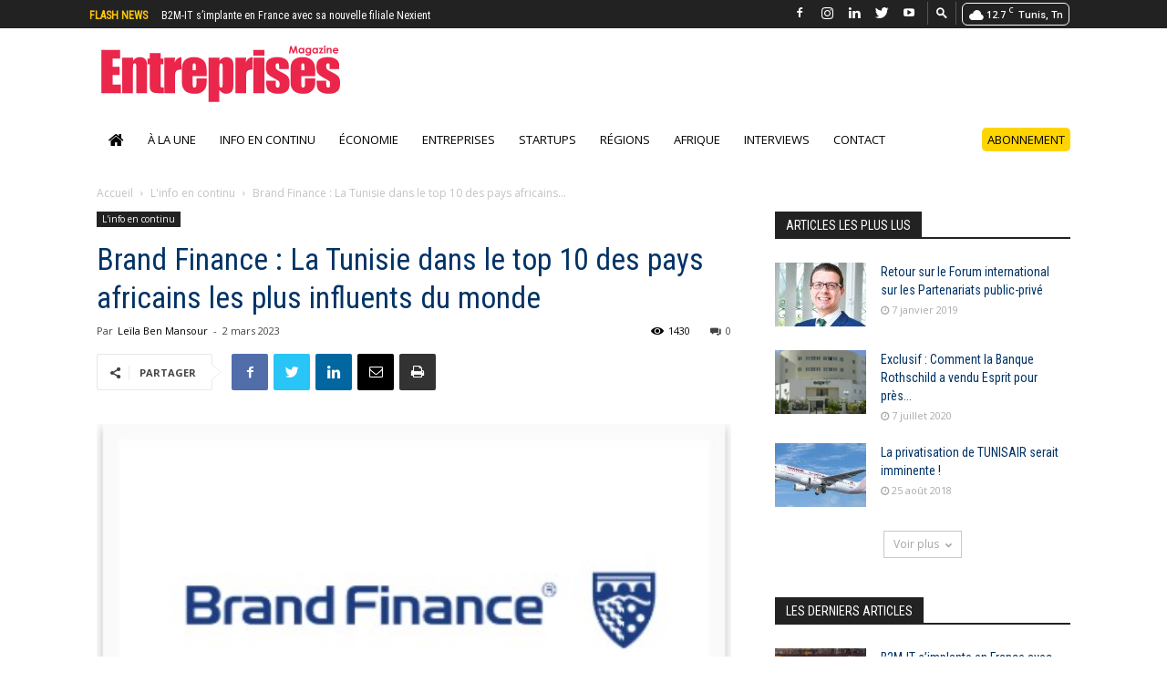

--- FILE ---
content_type: text/html; charset=UTF-8
request_url: https://www.entreprises-magazine.com/brand-finance-la-tunisie-dans-le-top-10-des-pays-africains-les-plus-influents-du-monde/
body_size: 27668
content:
<!doctype html > <!--[if IE 8]><html class=ie8 lang=en> <![endif]--> <!--[if IE 9]><html class=ie9 lang=en> <![endif]--> <!--[if gt IE 8]><!--><html lang=fr-FR> <!--<![endif]--><head><meta charset="UTF-8"><meta name="viewport" content="width=device-width, initial-scale=1.0"><link rel=pingback href=https://www.entreprises-magazine.com/xmlrpc.php><link rel=apple-touch-icon sizes=57x57 href=https://www.entreprises-magazine.com/wp-content/themes/EntrepriseMagasine/images/favicon/apple-icon-57x57.png><link rel=apple-touch-icon sizes=60x60 href=https://www.entreprises-magazine.com/wp-content/themes/EntrepriseMagasine/images/favicon/apple-icon-60x60.png><link rel=apple-touch-icon sizes=72x72 href=https://www.entreprises-magazine.com/wp-content/themes/EntrepriseMagasine/images/favicon/apple-icon-72x72.png><link rel=apple-touch-icon sizes=76x76 href=https://www.entreprises-magazine.com/wp-content/themes/EntrepriseMagasine/images/favicon/apple-icon-76x76.png><link rel=apple-touch-icon sizes=114x114 href=https://www.entreprises-magazine.com/wp-content/themes/EntrepriseMagasine/images/favicon/apple-icon-114x114.png><link rel=apple-touch-icon sizes=120x120 href=https://www.entreprises-magazine.com/wp-content/themes/EntrepriseMagasine/images/favicon/apple-icon-120x120.png><link rel=apple-touch-icon sizes=144x144 href=https://www.entreprises-magazine.com/wp-content/themes/EntrepriseMagasine/images/favicon/apple-icon-144x144.png><link rel=apple-touch-icon sizes=152x152 href=https://www.entreprises-magazine.com/wp-content/themes/EntrepriseMagasine/images/favicon/apple-icon-152x152.png><link rel=apple-touch-icon sizes=180x180 href=https://www.entreprises-magazine.com/wp-content/themes/EntrepriseMagasine/images/favicon/apple-icon-180x180.png><link rel=icon type=image/png sizes=192x192  href=https://www.entreprises-magazine.com/wp-content/themes/EntrepriseMagasine/images/favicon/android-icon-192x192.png><link rel=icon type=image/png sizes=32x32 href=https://www.entreprises-magazine.com/wp-content/themes/EntrepriseMagasine/images/favicon/favicon-32x32.png><link rel=icon type=image/png sizes=96x96 href=https://www.entreprises-magazine.com/wp-content/themes/EntrepriseMagasine/images/favicon/favicon-96x96.png><link rel=icon type=image/png sizes=16x16 href=https://www.entreprises-magazine.com/wp-content/themes/EntrepriseMagasine/images/favicon/favicon-16x16.png><link rel=manifest href=https://www.entreprises-magazine.com/wp-content/themes/EntrepriseMagasine/images/favicon/manifest.json><meta name="msapplication-TileColor" content="#ffffff"><meta name="msapplication-TileImage" content="https://www.entreprises-magazine.com/wp-content/themes/EntrepriseMagasine/images/favicon/ms-icon-144x144.png"><meta name="theme-color" content="#ffffff"><style>#wpadminbar #wp-admin-bar-wccp_free_top_button .ab-icon:before {
	content: "\f160";
	color: #02CA02;
	top: 3px;
}
#wpadminbar #wp-admin-bar-wccp_free_top_button .ab-icon {
	transform: rotate(45deg);
}</style><meta name='robots' content='index, follow, max-image-preview:large, max-snippet:-1, max-video-preview:-1'><style>img:is([sizes="auto" i], [sizes^="auto," i]) { contain-intrinsic-size: 3000px 1500px }</style><meta property="og:image" content="https://www.entreprises-magazine.com/wp-content/uploads/2023/03/Capture-decran-2023-03-02-161156.jpg"><link rel=icon type=image/png href=https://www.entreprises-magazine.com/wp-content/uploads/2018/05/favicon.png><title>Brand Finance : La Tunisie dans le top 10 des pays africains les plus influents du monde</title><meta name="description" content="Tunisie - Brand Finance a présenté aujourd’hui, jeudi 2 mars 2023, son classement annuel des nations les plus influentes"><link rel=canonical href=https://www.entreprises-magazine.com/brand-finance-la-tunisie-dans-le-top-10-des-pays-africains-les-plus-influents-du-monde/ ><meta property="og:locale" content="fr_FR"><meta property="og:type" content="article"><meta property="og:title" content="Brand Finance : La Tunisie dans le top 10 des pays africains les plus influents du monde"><meta property="og:description" content="Tunisie - Brand Finance a présenté aujourd’hui, jeudi 2 mars 2023, son classement annuel des nations les plus influentes"><meta property="og:url" content="https://www.entreprises-magazine.com/brand-finance-la-tunisie-dans-le-top-10-des-pays-africains-les-plus-influents-du-monde/"><meta property="og:site_name" content="Entreprises Magazine"><meta property="article:publisher" content="https://www.facebook.com/Entreprises-magazine-103776435419946/?ref=pages_you_manage"><meta property="article:published_time" content="2023-03-02T15:13:40+00:00"><meta property="article:modified_time" content="2023-03-03T12:31:21+00:00"><meta property="og:image" content="https://www.entreprises-magazine.com/wp-content/uploads/2023/03/Capture-decran-2023-03-02-161156.jpg"><meta property="og:image:width" content="408"><meta property="og:image:height" content="237"><meta property="og:image:type" content="image/jpeg"><meta name="author" content="Leïla Ben Mansour"><meta name="twitter:card" content="summary_large_image"><meta name="twitter:creator" content="@entreprisesmag"><meta name="twitter:site" content="@entreprisesmag"><meta name="twitter:label1" content="Écrit par"><meta name="twitter:data1" content="Leïla Ben Mansour"><meta name="twitter:label2" content="Durée de lecture estimée"><meta name="twitter:data2" content="2 minutes"> <script type=application/ld+json class=yoast-schema-graph>{"@context":"https://schema.org","@graph":[{"@type":"Article","@id":"https://www.entreprises-magazine.com/brand-finance-la-tunisie-dans-le-top-10-des-pays-africains-les-plus-influents-du-monde/#article","isPartOf":{"@id":"https://www.entreprises-magazine.com/brand-finance-la-tunisie-dans-le-top-10-des-pays-africains-les-plus-influents-du-monde/"},"author":{"name":"Leïla Ben Mansour","@id":"https://www.entreprises-magazine.com/#/schema/person/7fed391e5ed10636c1140320c6d63e23"},"headline":"Brand Finance : La Tunisie dans le top 10 des pays africains les plus influents du monde","datePublished":"2023-03-02T15:13:40+00:00","dateModified":"2023-03-03T12:31:21+00:00","mainEntityOfPage":{"@id":"https://www.entreprises-magazine.com/brand-finance-la-tunisie-dans-le-top-10-des-pays-africains-les-plus-influents-du-monde/"},"wordCount":341,"commentCount":0,"publisher":{"@id":"https://www.entreprises-magazine.com/#organization"},"image":{"@id":"https://www.entreprises-magazine.com/brand-finance-la-tunisie-dans-le-top-10-des-pays-africains-les-plus-influents-du-monde/#primaryimage"},"thumbnailUrl":"https://www.entreprises-magazine.com/wp-content/uploads/2023/03/Capture-decran-2023-03-02-161156.jpg","keywords":["Afrique","Brand Finance","Tunisie"],"articleSection":["L'info en continu"],"inLanguage":"fr-FR","potentialAction":[{"@type":"CommentAction","name":"Comment","target":["https://www.entreprises-magazine.com/brand-finance-la-tunisie-dans-le-top-10-des-pays-africains-les-plus-influents-du-monde/#respond"]}]},{"@type":"WebPage","@id":"https://www.entreprises-magazine.com/brand-finance-la-tunisie-dans-le-top-10-des-pays-africains-les-plus-influents-du-monde/","url":"https://www.entreprises-magazine.com/brand-finance-la-tunisie-dans-le-top-10-des-pays-africains-les-plus-influents-du-monde/","name":"Brand Finance : La Tunisie dans le top 10 des pays africains les plus influents du monde","isPartOf":{"@id":"https://www.entreprises-magazine.com/#website"},"primaryImageOfPage":{"@id":"https://www.entreprises-magazine.com/brand-finance-la-tunisie-dans-le-top-10-des-pays-africains-les-plus-influents-du-monde/#primaryimage"},"image":{"@id":"https://www.entreprises-magazine.com/brand-finance-la-tunisie-dans-le-top-10-des-pays-africains-les-plus-influents-du-monde/#primaryimage"},"thumbnailUrl":"https://www.entreprises-magazine.com/wp-content/uploads/2023/03/Capture-decran-2023-03-02-161156.jpg","datePublished":"2023-03-02T15:13:40+00:00","dateModified":"2023-03-03T12:31:21+00:00","description":"Tunisie - Brand Finance a présenté aujourd’hui, jeudi 2 mars 2023, son classement annuel des nations les plus influentes","breadcrumb":{"@id":"https://www.entreprises-magazine.com/brand-finance-la-tunisie-dans-le-top-10-des-pays-africains-les-plus-influents-du-monde/#breadcrumb"},"inLanguage":"fr-FR","potentialAction":[{"@type":"ReadAction","target":["https://www.entreprises-magazine.com/brand-finance-la-tunisie-dans-le-top-10-des-pays-africains-les-plus-influents-du-monde/"]}]},{"@type":"ImageObject","inLanguage":"fr-FR","@id":"https://www.entreprises-magazine.com/brand-finance-la-tunisie-dans-le-top-10-des-pays-africains-les-plus-influents-du-monde/#primaryimage","url":"https://www.entreprises-magazine.com/wp-content/uploads/2023/03/Capture-decran-2023-03-02-161156.jpg","contentUrl":"https://www.entreprises-magazine.com/wp-content/uploads/2023/03/Capture-decran-2023-03-02-161156.jpg","width":408,"height":237},{"@type":"BreadcrumbList","@id":"https://www.entreprises-magazine.com/brand-finance-la-tunisie-dans-le-top-10-des-pays-africains-les-plus-influents-du-monde/#breadcrumb","itemListElement":[{"@type":"ListItem","position":1,"name":"Accueil","item":"https://www.entreprises-magazine.com/"},{"@type":"ListItem","position":2,"name":"Brand Finance : La Tunisie dans le top 10 des pays africains les plus influents du monde"}]},{"@type":"WebSite","@id":"https://www.entreprises-magazine.com/#website","url":"https://www.entreprises-magazine.com/","name":"Entreprises Magazine","description":"","publisher":{"@id":"https://www.entreprises-magazine.com/#organization"},"potentialAction":[{"@type":"SearchAction","target":{"@type":"EntryPoint","urlTemplate":"https://www.entreprises-magazine.com/?s={search_term_string}"},"query-input":{"@type":"PropertyValueSpecification","valueRequired":true,"valueName":"search_term_string"}}],"inLanguage":"fr-FR"},{"@type":"Organization","@id":"https://www.entreprises-magazine.com/#organization","name":"Entreprises Magazine","url":"https://www.entreprises-magazine.com/","logo":{"@type":"ImageObject","inLanguage":"fr-FR","@id":"https://www.entreprises-magazine.com/#/schema/logo/image/","url":"https://www.entreprises-magazine.com/wp-content/uploads/2018/05/logo-1.svg","contentUrl":"https://www.entreprises-magazine.com/wp-content/uploads/2018/05/logo-1.svg","width":1,"height":1,"caption":"Entreprises Magazine"},"image":{"@id":"https://www.entreprises-magazine.com/#/schema/logo/image/"},"sameAs":["https://www.facebook.com/Entreprises-magazine-103776435419946/?ref=pages_you_manage","https://x.com/entreprisesmag","https://www.linkedin.com/in/entreprises-magazine-9b401648","https://www.youtube.com/channel/UC-jHX5G4yvSQcIQgjWJfqbQ"]},{"@type":"Person","@id":"https://www.entreprises-magazine.com/#/schema/person/7fed391e5ed10636c1140320c6d63e23","name":"Leïla Ben Mansour","image":{"@type":"ImageObject","inLanguage":"fr-FR","@id":"https://www.entreprises-magazine.com/#/schema/person/image/","url":"https://www.entreprises-magazine.com/wp-content/uploads/2022/02/2305843009216310174-150x150.jpg","contentUrl":"https://www.entreprises-magazine.com/wp-content/uploads/2022/02/2305843009216310174-150x150.jpg","caption":"Leïla Ben Mansour"},"sameAs":["https://www.entreprises-magazine.com/"],"url":"https://www.entreprises-magazine.com/author/leilaentreprises/"}]}</script> <link rel=dns-prefetch href=//www.googletagmanager.com><link rel=dns-prefetch href=//fonts.googleapis.com><link rel=dns-prefetch href=//pagead2.googlesyndication.com><link rel=alternate type=application/rss+xml title="Entreprises Magazine &raquo; Flux" href=https://www.entreprises-magazine.com/feed/ ><link rel=alternate type=application/rss+xml title="Entreprises Magazine &raquo; Flux des commentaires" href=https://www.entreprises-magazine.com/comments/feed/ ><link rel=alternate type=application/rss+xml title="Entreprises Magazine &raquo; Brand Finance : La Tunisie dans le top 10 des pays africains les plus influents du monde Flux des commentaires" href=https://www.entreprises-magazine.com/brand-finance-la-tunisie-dans-le-top-10-des-pays-africains-les-plus-influents-du-monde/feed/ > <script type=text/javascript>/*<![CDATA[*/window._wpemojiSettings = {"baseUrl":"https:\/\/s.w.org\/images\/core\/emoji\/16.0.1\/72x72\/","ext":".png","svgUrl":"https:\/\/s.w.org\/images\/core\/emoji\/16.0.1\/svg\/","svgExt":".svg","source":{"concatemoji":"https:\/\/www.entreprises-magazine.com\/wp-includes\/js\/wp-emoji-release.min.js?ver=780718221ef9aad4b10f2fa75c3a418c"}};
/*! This file is auto-generated */
!function(s,n){var o,i,e;function c(e){try{var t={supportTests:e,timestamp:(new Date).valueOf()};sessionStorage.setItem(o,JSON.stringify(t))}catch(e){}}function p(e,t,n){e.clearRect(0,0,e.canvas.width,e.canvas.height),e.fillText(t,0,0);var t=new Uint32Array(e.getImageData(0,0,e.canvas.width,e.canvas.height).data),a=(e.clearRect(0,0,e.canvas.width,e.canvas.height),e.fillText(n,0,0),new Uint32Array(e.getImageData(0,0,e.canvas.width,e.canvas.height).data));return t.every(function(e,t){return e===a[t]})}function u(e,t){e.clearRect(0,0,e.canvas.width,e.canvas.height),e.fillText(t,0,0);for(var n=e.getImageData(16,16,1,1),a=0;a<n.data.length;a++)if(0!==n.data[a])return!1;return!0}function f(e,t,n,a){switch(t){case"flag":return n(e,"\ud83c\udff3\ufe0f\u200d\u26a7\ufe0f","\ud83c\udff3\ufe0f\u200b\u26a7\ufe0f")?!1:!n(e,"\ud83c\udde8\ud83c\uddf6","\ud83c\udde8\u200b\ud83c\uddf6")&&!n(e,"\ud83c\udff4\udb40\udc67\udb40\udc62\udb40\udc65\udb40\udc6e\udb40\udc67\udb40\udc7f","\ud83c\udff4\u200b\udb40\udc67\u200b\udb40\udc62\u200b\udb40\udc65\u200b\udb40\udc6e\u200b\udb40\udc67\u200b\udb40\udc7f");case"emoji":return!a(e,"\ud83e\udedf")}return!1}function g(e,t,n,a){var r="undefined"!=typeof WorkerGlobalScope&&self instanceof WorkerGlobalScope?new OffscreenCanvas(300,150):s.createElement("canvas"),o=r.getContext("2d",{willReadFrequently:!0}),i=(o.textBaseline="top",o.font="600 32px Arial",{});return e.forEach(function(e){i[e]=t(o,e,n,a)}),i}function t(e){var t=s.createElement("script");t.src=e,t.defer=!0,s.head.appendChild(t)}"undefined"!=typeof Promise&&(o="wpEmojiSettingsSupports",i=["flag","emoji"],n.supports={everything:!0,everythingExceptFlag:!0},e=new Promise(function(e){s.addEventListener("DOMContentLoaded",e,{once:!0})}),new Promise(function(t){var n=function(){try{var e=JSON.parse(sessionStorage.getItem(o));if("object"==typeof e&&"number"==typeof e.timestamp&&(new Date).valueOf()<e.timestamp+604800&&"object"==typeof e.supportTests)return e.supportTests}catch(e){}return null}();if(!n){if("undefined"!=typeof Worker&&"undefined"!=typeof OffscreenCanvas&&"undefined"!=typeof URL&&URL.createObjectURL&&"undefined"!=typeof Blob)try{var e="postMessage("+g.toString()+"("+[JSON.stringify(i),f.toString(),p.toString(),u.toString()].join(",")+"));",a=new Blob([e],{type:"text/javascript"}),r=new Worker(URL.createObjectURL(a),{name:"wpTestEmojiSupports"});return void(r.onmessage=function(e){c(n=e.data),r.terminate(),t(n)})}catch(e){}c(n=g(i,f,p,u))}t(n)}).then(function(e){for(var t in e)n.supports[t]=e[t],n.supports.everything=n.supports.everything&&n.supports[t],"flag"!==t&&(n.supports.everythingExceptFlag=n.supports.everythingExceptFlag&&n.supports[t]);n.supports.everythingExceptFlag=n.supports.everythingExceptFlag&&!n.supports.flag,n.DOMReady=!1,n.readyCallback=function(){n.DOMReady=!0}}).then(function(){return e}).then(function(){var e;n.supports.everything||(n.readyCallback(),(e=n.source||{}).concatemoji?t(e.concatemoji):e.wpemoji&&e.twemoji&&(t(e.twemoji),t(e.wpemoji)))}))}((window,document),window._wpemojiSettings);/*]]>*/</script> <script id=entre-ready>window.advanced_ads_ready=function(e,a){a=a||"complete";var d=function(e){return"interactive"===a?"loading"!==e:"complete"===e};d(document.readyState)?e():document.addEventListener("readystatechange",(function(a){d(a.target.readyState)&&e()}),{once:"interactive"===a})},window.advanced_ads_ready_queue=window.advanced_ads_ready_queue||[];</script> <link rel=stylesheet href=https://www.entreprises-magazine.com/wp-content/cache/minify/c401f.css media=all><style id=wp-emoji-styles-inline-css type=text/css>img.wp-smiley, img.emoji {
		display: inline !important;
		border: none !important;
		box-shadow: none !important;
		height: 1em !important;
		width: 1em !important;
		margin: 0 0.07em !important;
		vertical-align: -0.1em !important;
		background: none !important;
		padding: 0 !important;
	}</style><link rel=stylesheet href=https://www.entreprises-magazine.com/wp-content/cache/minify/a5ff7.css media=all><style id=classic-theme-styles-inline-css type=text/css>/*! This file is auto-generated */
.wp-block-button__link{color:#fff;background-color:#32373c;border-radius:9999px;box-shadow:none;text-decoration:none;padding:calc(.667em + 2px) calc(1.333em + 2px);font-size:1.125em}.wp-block-file__button{background:#32373c;color:#fff;text-decoration:none}</style><style id=global-styles-inline-css type=text/css>/*<![CDATA[*/:root{--wp--preset--aspect-ratio--square: 1;--wp--preset--aspect-ratio--4-3: 4/3;--wp--preset--aspect-ratio--3-4: 3/4;--wp--preset--aspect-ratio--3-2: 3/2;--wp--preset--aspect-ratio--2-3: 2/3;--wp--preset--aspect-ratio--16-9: 16/9;--wp--preset--aspect-ratio--9-16: 9/16;--wp--preset--color--black: #000000;--wp--preset--color--cyan-bluish-gray: #abb8c3;--wp--preset--color--white: #ffffff;--wp--preset--color--pale-pink: #f78da7;--wp--preset--color--vivid-red: #cf2e2e;--wp--preset--color--luminous-vivid-orange: #ff6900;--wp--preset--color--luminous-vivid-amber: #fcb900;--wp--preset--color--light-green-cyan: #7bdcb5;--wp--preset--color--vivid-green-cyan: #00d084;--wp--preset--color--pale-cyan-blue: #8ed1fc;--wp--preset--color--vivid-cyan-blue: #0693e3;--wp--preset--color--vivid-purple: #9b51e0;--wp--preset--gradient--vivid-cyan-blue-to-vivid-purple: linear-gradient(135deg,rgba(6,147,227,1) 0%,rgb(155,81,224) 100%);--wp--preset--gradient--light-green-cyan-to-vivid-green-cyan: linear-gradient(135deg,rgb(122,220,180) 0%,rgb(0,208,130) 100%);--wp--preset--gradient--luminous-vivid-amber-to-luminous-vivid-orange: linear-gradient(135deg,rgba(252,185,0,1) 0%,rgba(255,105,0,1) 100%);--wp--preset--gradient--luminous-vivid-orange-to-vivid-red: linear-gradient(135deg,rgba(255,105,0,1) 0%,rgb(207,46,46) 100%);--wp--preset--gradient--very-light-gray-to-cyan-bluish-gray: linear-gradient(135deg,rgb(238,238,238) 0%,rgb(169,184,195) 100%);--wp--preset--gradient--cool-to-warm-spectrum: linear-gradient(135deg,rgb(74,234,220) 0%,rgb(151,120,209) 20%,rgb(207,42,186) 40%,rgb(238,44,130) 60%,rgb(251,105,98) 80%,rgb(254,248,76) 100%);--wp--preset--gradient--blush-light-purple: linear-gradient(135deg,rgb(255,206,236) 0%,rgb(152,150,240) 100%);--wp--preset--gradient--blush-bordeaux: linear-gradient(135deg,rgb(254,205,165) 0%,rgb(254,45,45) 50%,rgb(107,0,62) 100%);--wp--preset--gradient--luminous-dusk: linear-gradient(135deg,rgb(255,203,112) 0%,rgb(199,81,192) 50%,rgb(65,88,208) 100%);--wp--preset--gradient--pale-ocean: linear-gradient(135deg,rgb(255,245,203) 0%,rgb(182,227,212) 50%,rgb(51,167,181) 100%);--wp--preset--gradient--electric-grass: linear-gradient(135deg,rgb(202,248,128) 0%,rgb(113,206,126) 100%);--wp--preset--gradient--midnight: linear-gradient(135deg,rgb(2,3,129) 0%,rgb(40,116,252) 100%);--wp--preset--font-size--small: 13px;--wp--preset--font-size--medium: 20px;--wp--preset--font-size--large: 36px;--wp--preset--font-size--x-large: 42px;--wp--preset--spacing--20: 0.44rem;--wp--preset--spacing--30: 0.67rem;--wp--preset--spacing--40: 1rem;--wp--preset--spacing--50: 1.5rem;--wp--preset--spacing--60: 2.25rem;--wp--preset--spacing--70: 3.38rem;--wp--preset--spacing--80: 5.06rem;--wp--preset--shadow--natural: 6px 6px 9px rgba(0, 0, 0, 0.2);--wp--preset--shadow--deep: 12px 12px 50px rgba(0, 0, 0, 0.4);--wp--preset--shadow--sharp: 6px 6px 0px rgba(0, 0, 0, 0.2);--wp--preset--shadow--outlined: 6px 6px 0px -3px rgba(255, 255, 255, 1), 6px 6px rgba(0, 0, 0, 1);--wp--preset--shadow--crisp: 6px 6px 0px rgba(0, 0, 0, 1);}:where(.is-layout-flex){gap: 0.5em;}:where(.is-layout-grid){gap: 0.5em;}body .is-layout-flex{display: flex;}.is-layout-flex{flex-wrap: wrap;align-items: center;}.is-layout-flex > :is(*, div){margin: 0;}body .is-layout-grid{display: grid;}.is-layout-grid > :is(*, div){margin: 0;}:where(.wp-block-columns.is-layout-flex){gap: 2em;}:where(.wp-block-columns.is-layout-grid){gap: 2em;}:where(.wp-block-post-template.is-layout-flex){gap: 1.25em;}:where(.wp-block-post-template.is-layout-grid){gap: 1.25em;}.has-black-color{color: var(--wp--preset--color--black) !important;}.has-cyan-bluish-gray-color{color: var(--wp--preset--color--cyan-bluish-gray) !important;}.has-white-color{color: var(--wp--preset--color--white) !important;}.has-pale-pink-color{color: var(--wp--preset--color--pale-pink) !important;}.has-vivid-red-color{color: var(--wp--preset--color--vivid-red) !important;}.has-luminous-vivid-orange-color{color: var(--wp--preset--color--luminous-vivid-orange) !important;}.has-luminous-vivid-amber-color{color: var(--wp--preset--color--luminous-vivid-amber) !important;}.has-light-green-cyan-color{color: var(--wp--preset--color--light-green-cyan) !important;}.has-vivid-green-cyan-color{color: var(--wp--preset--color--vivid-green-cyan) !important;}.has-pale-cyan-blue-color{color: var(--wp--preset--color--pale-cyan-blue) !important;}.has-vivid-cyan-blue-color{color: var(--wp--preset--color--vivid-cyan-blue) !important;}.has-vivid-purple-color{color: var(--wp--preset--color--vivid-purple) !important;}.has-black-background-color{background-color: var(--wp--preset--color--black) !important;}.has-cyan-bluish-gray-background-color{background-color: var(--wp--preset--color--cyan-bluish-gray) !important;}.has-white-background-color{background-color: var(--wp--preset--color--white) !important;}.has-pale-pink-background-color{background-color: var(--wp--preset--color--pale-pink) !important;}.has-vivid-red-background-color{background-color: var(--wp--preset--color--vivid-red) !important;}.has-luminous-vivid-orange-background-color{background-color: var(--wp--preset--color--luminous-vivid-orange) !important;}.has-luminous-vivid-amber-background-color{background-color: var(--wp--preset--color--luminous-vivid-amber) !important;}.has-light-green-cyan-background-color{background-color: var(--wp--preset--color--light-green-cyan) !important;}.has-vivid-green-cyan-background-color{background-color: var(--wp--preset--color--vivid-green-cyan) !important;}.has-pale-cyan-blue-background-color{background-color: var(--wp--preset--color--pale-cyan-blue) !important;}.has-vivid-cyan-blue-background-color{background-color: var(--wp--preset--color--vivid-cyan-blue) !important;}.has-vivid-purple-background-color{background-color: var(--wp--preset--color--vivid-purple) !important;}.has-black-border-color{border-color: var(--wp--preset--color--black) !important;}.has-cyan-bluish-gray-border-color{border-color: var(--wp--preset--color--cyan-bluish-gray) !important;}.has-white-border-color{border-color: var(--wp--preset--color--white) !important;}.has-pale-pink-border-color{border-color: var(--wp--preset--color--pale-pink) !important;}.has-vivid-red-border-color{border-color: var(--wp--preset--color--vivid-red) !important;}.has-luminous-vivid-orange-border-color{border-color: var(--wp--preset--color--luminous-vivid-orange) !important;}.has-luminous-vivid-amber-border-color{border-color: var(--wp--preset--color--luminous-vivid-amber) !important;}.has-light-green-cyan-border-color{border-color: var(--wp--preset--color--light-green-cyan) !important;}.has-vivid-green-cyan-border-color{border-color: var(--wp--preset--color--vivid-green-cyan) !important;}.has-pale-cyan-blue-border-color{border-color: var(--wp--preset--color--pale-cyan-blue) !important;}.has-vivid-cyan-blue-border-color{border-color: var(--wp--preset--color--vivid-cyan-blue) !important;}.has-vivid-purple-border-color{border-color: var(--wp--preset--color--vivid-purple) !important;}.has-vivid-cyan-blue-to-vivid-purple-gradient-background{background: var(--wp--preset--gradient--vivid-cyan-blue-to-vivid-purple) !important;}.has-light-green-cyan-to-vivid-green-cyan-gradient-background{background: var(--wp--preset--gradient--light-green-cyan-to-vivid-green-cyan) !important;}.has-luminous-vivid-amber-to-luminous-vivid-orange-gradient-background{background: var(--wp--preset--gradient--luminous-vivid-amber-to-luminous-vivid-orange) !important;}.has-luminous-vivid-orange-to-vivid-red-gradient-background{background: var(--wp--preset--gradient--luminous-vivid-orange-to-vivid-red) !important;}.has-very-light-gray-to-cyan-bluish-gray-gradient-background{background: var(--wp--preset--gradient--very-light-gray-to-cyan-bluish-gray) !important;}.has-cool-to-warm-spectrum-gradient-background{background: var(--wp--preset--gradient--cool-to-warm-spectrum) !important;}.has-blush-light-purple-gradient-background{background: var(--wp--preset--gradient--blush-light-purple) !important;}.has-blush-bordeaux-gradient-background{background: var(--wp--preset--gradient--blush-bordeaux) !important;}.has-luminous-dusk-gradient-background{background: var(--wp--preset--gradient--luminous-dusk) !important;}.has-pale-ocean-gradient-background{background: var(--wp--preset--gradient--pale-ocean) !important;}.has-electric-grass-gradient-background{background: var(--wp--preset--gradient--electric-grass) !important;}.has-midnight-gradient-background{background: var(--wp--preset--gradient--midnight) !important;}.has-small-font-size{font-size: var(--wp--preset--font-size--small) !important;}.has-medium-font-size{font-size: var(--wp--preset--font-size--medium) !important;}.has-large-font-size{font-size: var(--wp--preset--font-size--large) !important;}.has-x-large-font-size{font-size: var(--wp--preset--font-size--x-large) !important;}
:where(.wp-block-post-template.is-layout-flex){gap: 1.25em;}:where(.wp-block-post-template.is-layout-grid){gap: 1.25em;}
:where(.wp-block-columns.is-layout-flex){gap: 2em;}:where(.wp-block-columns.is-layout-grid){gap: 2em;}
:root :where(.wp-block-pullquote){font-size: 1.5em;line-height: 1.6;}/*]]>*/</style><link rel=stylesheet href=https://www.entreprises-magazine.com/wp-content/cache/minify/74c19.css media=all><link rel=stylesheet id=google-fonts-style-css href='https://fonts.googleapis.com/css?family=Roboto+Condensed%3A400%7CRoboto%3A300%2C400%2C400italic%2C500%2C500italic%2C700%2C900%7COpen+Sans%3A300italic%2C400%2C400italic%2C600%2C600italic%2C700&#038;ver=8.7.2' type=text/css media=all><link rel=stylesheet href=https://www.entreprises-magazine.com/wp-content/cache/minify/97f94.css media=all><style id=yarpp-thumbnails-inline-css type=text/css>.yarpp-thumbnails-horizontal .yarpp-thumbnail {width: 160px;height: 200px;margin: 5px;margin-left: 0px;}.yarpp-thumbnail > img, .yarpp-thumbnail-default {width: 150px;height: 150px;margin: 5px;}.yarpp-thumbnails-horizontal .yarpp-thumbnail-title {margin: 7px;margin-top: 0px;width: 150px;}.yarpp-thumbnail-default > img {min-height: 150px;min-width: 150px;}</style><link rel=stylesheet href=https://www.entreprises-magazine.com/wp-content/cache/minify/a0a29.css media=all> <script src=https://www.entreprises-magazine.com/wp-content/cache/minify/a802d.js></script>   <script type=text/javascript src="https://www.googletagmanager.com/gtag/js?id=G-CC8R9G429R" id=google_gtagjs-js async></script> <script type=text/javascript id=google_gtagjs-js-after>window.dataLayer = window.dataLayer || [];function gtag(){dataLayer.push(arguments);}
gtag("set","linker",{"domains":["www.entreprises-magazine.com"]});
gtag("js", new Date());
gtag("set", "developer_id.dZTNiMT", true);
gtag("config", "G-CC8R9G429R");</script> <link rel=https://api.w.org/ href=https://www.entreprises-magazine.com/wp-json/ ><link rel=alternate title=JSON type=application/json href=https://www.entreprises-magazine.com/wp-json/wp/v2/posts/42828><link rel=EditURI type=application/rsd+xml title=RSD href=https://www.entreprises-magazine.com/xmlrpc.php?rsd><link rel=shortlink href='https://www.entreprises-magazine.com/?p=42828'><link rel=alternate title="oEmbed (JSON)" type=application/json+oembed href="https://www.entreprises-magazine.com/wp-json/oembed/1.0/embed?url=https%3A%2F%2Fwww.entreprises-magazine.com%2Fbrand-finance-la-tunisie-dans-le-top-10-des-pays-africains-les-plus-influents-du-monde%2F"><link rel=alternate title="oEmbed (XML)" type=text/xml+oembed href="https://www.entreprises-magazine.com/wp-json/oembed/1.0/embed?url=https%3A%2F%2Fwww.entreprises-magazine.com%2Fbrand-finance-la-tunisie-dans-le-top-10-des-pays-africains-les-plus-influents-du-monde%2F&#038;format=xml"><meta name="generator" content="Site Kit by Google 1.168.0"> <script>window.tdwGlobal = {"adminUrl":"https:\/\/www.entreprises-magazine.com\/wp-admin\/","wpRestNonce":"3d39304908","wpRestUrl":"https:\/\/www.entreprises-magazine.com\/wp-json\/","permalinkStructure":"\/%postname%\/"};</script> <!--[if lt IE 9]><script src=https://html5shim.googlecode.com/svn/trunk/html5.js></script><![endif]--><meta name="google-adsense-platform-account" content="ca-host-pub-2644536267352236"><meta name="google-adsense-platform-domain" content="sitekit.withgoogle.com"> <script type=text/javascript async=async src="https://pagead2.googlesyndication.com/pagead/js/adsbygoogle.js?client=ca-pub-7546672323040601&amp;host=ca-host-pub-2644536267352236" crossorigin=anonymous></script>  <script>var tdBlocksArray = []; //here we store all the items for the current page

	    //td_block class - each ajax block uses a object of this class for requests
	    function tdBlock() {
		    this.id = '';
		    this.block_type = 1; //block type id (1-234 etc)
		    this.atts = '';
		    this.td_column_number = '';
		    this.td_current_page = 1; //
		    this.post_count = 0; //from wp
		    this.found_posts = 0; //from wp
		    this.max_num_pages = 0; //from wp
		    this.td_filter_value = ''; //current live filter value
		    this.is_ajax_running = false;
		    this.td_user_action = ''; // load more or infinite loader (used by the animation)
		    this.header_color = '';
		    this.ajax_pagination_infinite_stop = ''; //show load more at page x
	    }


        // td_js_generator - mini detector
        (function(){
            var htmlTag = document.getElementsByTagName("html")[0];

	        if ( navigator.userAgent.indexOf("MSIE 10.0") > -1 ) {
                htmlTag.className += ' ie10';
            }

            if ( !!navigator.userAgent.match(/Trident.*rv\:11\./) ) {
                htmlTag.className += ' ie11';
            }

	        if ( navigator.userAgent.indexOf("Edge") > -1 ) {
                htmlTag.className += ' ieEdge';
            }

            if ( /(iPad|iPhone|iPod)/g.test(navigator.userAgent) ) {
                htmlTag.className += ' td-md-is-ios';
            }

            var user_agent = navigator.userAgent.toLowerCase();
            if ( user_agent.indexOf("android") > -1 ) {
                htmlTag.className += ' td-md-is-android';
            }

            if ( -1 !== navigator.userAgent.indexOf('Mac OS X')  ) {
                htmlTag.className += ' td-md-is-os-x';
            }

            if ( /chrom(e|ium)/.test(navigator.userAgent.toLowerCase()) ) {
               htmlTag.className += ' td-md-is-chrome';
            }

            if ( -1 !== navigator.userAgent.indexOf('Firefox') ) {
                htmlTag.className += ' td-md-is-firefox';
            }

            if ( -1 !== navigator.userAgent.indexOf('Safari') && -1 === navigator.userAgent.indexOf('Chrome') ) {
                htmlTag.className += ' td-md-is-safari';
            }

            if( -1 !== navigator.userAgent.indexOf('IEMobile') ){
                htmlTag.className += ' td-md-is-iemobile';
            }

        })();




        var tdLocalCache = {};

        ( function () {
            "use strict";

            tdLocalCache = {
                data: {},
                remove: function (resource_id) {
                    delete tdLocalCache.data[resource_id];
                },
                exist: function (resource_id) {
                    return tdLocalCache.data.hasOwnProperty(resource_id) && tdLocalCache.data[resource_id] !== null;
                },
                get: function (resource_id) {
                    return tdLocalCache.data[resource_id];
                },
                set: function (resource_id, cachedData) {
                    tdLocalCache.remove(resource_id);
                    tdLocalCache.data[resource_id] = cachedData;
                }
            };
        })();

    
    
var tds_login_sing_in_widget="show";
var td_viewport_interval_list=[{"limitBottom":767,"sidebarWidth":228},{"limitBottom":1018,"sidebarWidth":300},{"limitBottom":1140,"sidebarWidth":324}];
var td_animation_stack_effect="type0";
var tds_animation_stack=true;
var td_animation_stack_specific_selectors=".entry-thumb, img";
var td_animation_stack_general_selectors=".td-animation-stack img, .td-animation-stack .entry-thumb, .post img";
var td_ajax_url="https:\/\/www.entreprises-magazine.com\/wp-admin\/admin-ajax.php?td_theme_name=E.Magazine&v=8.7.2";
var td_get_template_directory_uri="https:\/\/www.entreprises-magazine.com\/wp-content\/themes\/EntrepriseMagasine";
var tds_snap_menu="snap";
var tds_logo_on_sticky="show_header_logo";
var tds_header_style="9";
var td_please_wait="S'il vous pla\u00eet patienter ...";
var td_email_user_pass_incorrect="Utilisateur ou mot de passe incorrect!";
var td_email_user_incorrect="E-mail ou nom d'utilisateur incorrect !";
var td_email_incorrect="Email incorrect !";
var tds_more_articles_on_post_enable="";
var tds_more_articles_on_post_time_to_wait="";
var tds_more_articles_on_post_pages_distance_from_top=0;
var tds_theme_color_site_wide="#d42f4f";
var tds_smart_sidebar="enabled";
var tdThemeName="E.Magazine";
var td_magnific_popup_translation_tPrev="Pr\u00e9c\u00e9dente (fl\u00e8che gauche)";
var td_magnific_popup_translation_tNext="Suivante (fl\u00e8che droite)";
var td_magnific_popup_translation_tCounter="%curr% sur %total%";
var td_magnific_popup_translation_ajax_tError="Le contenu de %url% pas pu \u00eatre charg\u00e9.";
var td_magnific_popup_translation_image_tError="L'image #%curr% pas pu \u00eatre charg\u00e9e.";
var tdDateNamesI18n={"month_names":["janvier","f\u00e9vrier","mars","avril","mai","juin","juillet","ao\u00fbt","septembre","octobre","novembre","d\u00e9cembre"],"month_names_short":["Jan","F\u00e9v","Mar","Avr","Mai","Juin","Juil","Ao\u00fbt","Sep","Oct","Nov","D\u00e9c"],"day_names":["dimanche","lundi","mardi","mercredi","jeudi","vendredi","samedi"],"day_names_short":["dim","lun","mar","mer","jeu","ven","sam"]};
var td_ad_background_click_link="";
var td_ad_background_click_target="";</script>  <script async src="https://www.googletagmanager.com/gtag/js?id=UA-120128238-1"></script> <script>window.dataLayer = window.dataLayer || [];
  function gtag(){dataLayer.push(arguments);}
  gtag('js', new Date());

  gtag('config', 'UA-120128238-1');</script> <script type=application/ld+json>{
                            "@context": "http://schema.org",
                            "@type": "BreadcrumbList",
                            "itemListElement": [{
                            "@type": "ListItem",
                            "position": 1,
                                "item": {
                                "@type": "WebSite",
                                "@id": "https://www.entreprises-magazine.com/",
                                "name": "Accueil"                                               
                            }
                        },{
                            "@type": "ListItem",
                            "position": 2,
                                "item": {
                                "@type": "WebPage",
                                "@id": "https://www.entreprises-magazine.com/category/info-en-continu/",
                                "name": "L'info en continu"
                            }
                        },{
                            "@type": "ListItem",
                            "position": 3,
                                "item": {
                                "@type": "WebPage",
                                "@id": "https://www.entreprises-magazine.com/brand-finance-la-tunisie-dans-le-top-10-des-pays-africains-les-plus-influents-du-monde/",
                                "name": "Brand Finance : La Tunisie dans le top 10 des pays africains..."                                
                            }
                        }    ]
                        }</script> <style>.tdm-menu-active-style3 .tdm-header.td-header-wrap .sf-menu > .current-category-ancestor > a,
                .tdm-menu-active-style3 .tdm-header.td-header-wrap .sf-menu > .current-menu-ancestor > a,
                .tdm-menu-active-style3 .tdm-header.td-header-wrap .sf-menu > .current-menu-item > a,
                .tdm-menu-active-style3 .tdm-header.td-header-wrap .sf-menu > .sfHover > a,
                .tdm-menu-active-style3 .tdm-header.td-header-wrap .sf-menu > li > a:hover,
                .tdm_block_column_content:hover .tdm-col-content-title-url .tdm-title,
                .tds-button2 .tdm-btn-text,
                .tds-button2 i,
                .tds-button5:hover .tdm-btn-text,
                .tds-button5:hover i,
                .tds-button6 .tdm-btn-text,
                .tds-button6 i,
                .tdm_block_list .tdm-list-item i,
                .tdm_block_pricing .tdm-pricing-feature i,
                .tdm-social-item i {
                  color: #d42f4f;
                }
                .tdm-menu-active-style5 .td-header-menu-wrap .sf-menu > .current-menu-item > a,
                .tdm-menu-active-style5 .td-header-menu-wrap .sf-menu > .current-menu-ancestor > a,
                .tdm-menu-active-style5 .td-header-menu-wrap .sf-menu > .current-category-ancestor > a,
                .tdm-menu-active-style5 .td-header-menu-wrap .sf-menu > li > a:hover,
                .tdm-menu-active-style5 .td-header-menu-wrap .sf-menu > .sfHover > a,
                .tds-button1,
                .tds-button6:after,
                .tds-title2 .tdm-title-line:after,
                .tds-title3 .tdm-title-line:after,
                .tdm_block_pricing.tdm-pricing-featured:before,
                .tdm_block_pricing.tds_pricing2_block.tdm-pricing-featured .tdm-pricing-header,
                .tds-progress-bar1 .tdm-progress-bar:after,
                .tds-progress-bar2 .tdm-progress-bar:after,
                .tds-social3 .tdm-social-item {
                  background-color: #d42f4f;
                }
                .tdm-menu-active-style4 .tdm-header .sf-menu > .current-menu-item > a,
                .tdm-menu-active-style4 .tdm-header .sf-menu > .current-menu-ancestor > a,
                .tdm-menu-active-style4 .tdm-header .sf-menu > .current-category-ancestor > a,
                .tdm-menu-active-style4 .tdm-header .sf-menu > li > a:hover,
                .tdm-menu-active-style4 .tdm-header .sf-menu > .sfHover > a,
                .tds-button2:before,
                .tds-button6:before,
                .tds-progress-bar3 .tdm-progress-bar:after {
                  border-color: #d42f4f;
                }
                .tdm-btn-style1 {
					background-color: #d42f4f;
				}
				.tdm-btn-style2:before {
				    border-color: #d42f4f;
				}
				.tdm-btn-style2 {
				    color: #d42f4f;
				}
				.tdm-btn-style3 {
				    -webkit-box-shadow: 0 2px 16px #d42f4f;
                    -moz-box-shadow: 0 2px 16px #d42f4f;
                    box-shadow: 0 2px 16px #d42f4f;
				}
				.tdm-btn-style3:hover {
				    -webkit-box-shadow: 0 4px 26px #d42f4f;
                    -moz-box-shadow: 0 4px 26px #d42f4f;
                    box-shadow: 0 4px 26px #d42f4f;
				}</style><style id=tdw-css-placeholder></style> <script>function removeElement(elt) {
            jQuery("#fltrsp").remove();
        }</script> </head><body class="wp-singular post-template-default single single-post postid-42828 single-format-standard wp-custom-logo wp-theme-EntrepriseMagasine none brand-finance-la-tunisie-dans-le-top-10-des-pays-africains-les-plus-influents-du-monde global-block-template-1 aa-prefix-entre- td-animation-stack-type0 td-full-layout" itemscope=itemscope itemtype=https://schema.org/WebPage><div class=td-scroll-up><i class=td-icon-menu-up></i></div><div class=td-menu-background></div><div id=td-mobile-nav><div class=td-mobile-container><div class=td-menu-socials-wrap><div class=td-menu-socials> <span class=td-social-icon-wrap> <a target=_blank href="https://www.facebook.com/Entreprises-magazine-103776435419946/?ref=pages_you_manage" title=Facebook> <i class="td-icon-font td-icon-facebook"></i> </a> </span> <span class=td-social-icon-wrap> <a target=_blank href="https://www.instagram.com/entreprisesmagazine/?hl=fr" title=Instagram> <i class="td-icon-font td-icon-instagram"></i> </a> </span> <span class=td-social-icon-wrap> <a target=_blank href=https://www.linkedin.com/in/entreprises-magazine-9b401648 title=Linkedin> <i class="td-icon-font td-icon-linkedin"></i> </a> </span> <span class=td-social-icon-wrap> <a target=_blank href=https://twitter.com/entreprisesmag title=Twitter> <i class="td-icon-font td-icon-twitter"></i> </a> </span> <span class=td-social-icon-wrap> <a target=_blank href=https://www.youtube.com/channel/UC-jHX5G4yvSQcIQgjWJfqbQ title=Youtube> <i class="td-icon-font td-icon-youtube"></i> </a> </span></div><div class=td-mobile-close> <a href=#><i class=td-icon-close-mobile></i></a></div></div><div class=td-mobile-content><div class=menu-td-demo-header-menu-container><ul id=menu-td-demo-header-menu class=td-mobile-main-menu><li id=menu-item-4120 class="menu-item menu-item-type-post_type menu-item-object-page menu-item-home menu-item-first menu-item-4120"><a href=https://www.entreprises-magazine.com/ ><i class="fa fa-home"></i></a></li> <li id=menu-item-4096 class="menu-item menu-item-type-taxonomy menu-item-object-category menu-item-4096"><a href=https://www.entreprises-magazine.com/category/a-la-une/ >À la une</a></li> <li id=menu-item-4099 class="menu-item menu-item-type-taxonomy menu-item-object-category current-post-ancestor current-menu-parent current-post-parent menu-item-4099"><a href=https://www.entreprises-magazine.com/category/info-en-continu/ >Info en continu</a></li> <li id=menu-item-45285 class="menu-item menu-item-type-taxonomy menu-item-object-category menu-item-45285"><a href=https://www.entreprises-magazine.com/category/info-en-continu/tunisie-economie/ >Économie</a></li> <li id=menu-item-39574 class="menu-item menu-item-type-taxonomy menu-item-object-category menu-item-39574"><a href=https://www.entreprises-magazine.com/category/entreprises/ >Entreprises</a></li> <li id=menu-item-39579 class="menu-item menu-item-type-taxonomy menu-item-object-category menu-item-39579"><a href=https://www.entreprises-magazine.com/category/startups/ >Startups</a></li> <li id=menu-item-4101 class="menu-item menu-item-type-taxonomy menu-item-object-category menu-item-4101"><a href=https://www.entreprises-magazine.com/category/le-journal-des-regions/ >Régions</a></li> <li id=menu-item-4100 class="menu-item menu-item-type-taxonomy menu-item-object-category menu-item-4100"><a href=https://www.entreprises-magazine.com/category/afrique/ >Afrique</a></li> <li id=menu-item-4098 class="menu-item menu-item-type-taxonomy menu-item-object-category menu-item-4098"><a href=https://www.entreprises-magazine.com/category/interviews/ >Interviews</a></li> <li id=menu-item-4186 class="menu-item menu-item-type-post_type menu-item-object-page menu-item-4186"><a href=https://www.entreprises-magazine.com/contact/ >Contact</a></li> <li id=menu-item-4121 class="menu-item menu-item-type-post_type menu-item-object-page menu-item-4121"><a href=https://www.entreprises-magazine.com/abonnement-magazine/ ><span class=abonnez>Abonnement</span></a></li></ul></div></div></div><div id=login-form-mobile class=td-register-section><div id=td-login-mob class="td-login-animation td-login-hide-mob"><div class=td-login-close> <a href=# class=td-back-button><i class=td-icon-read-down></i></a><div class=td-login-title>Se connecter</div><div class=td-mobile-close> <a href=#><i class=td-icon-close-mobile></i></a></div></div><div class=td-login-form-wrap><div class=td-login-panel-title><span>Bienvenue!</span>Connectez-vous à votre compte</div><div class=td_display_err></div><div class=td-login-inputs><input class=td-login-input type=text name=login_email id=login_email-mob value required><label>votre nom d'utilisateur</label></div><div class=td-login-inputs><input class=td-login-input type=password name=login_pass id=login_pass-mob value required><label>votre mot de passe</label></div> <input type=button name=login_button id=login_button-mob class=td-login-button value="SE CONNECTER"><div class=td-login-info-text><a href=# id=forgot-pass-link-mob>Mot de passe oublié ?</a></div></div></div><div id=td-forgot-pass-mob class="td-login-animation td-login-hide-mob"><div class=td-forgot-pass-close> <a href=# class=td-back-button><i class=td-icon-read-down></i></a><div class=td-login-title>Récupération de mot de passe</div></div><div class=td-login-form-wrap><div class=td-login-panel-title>Récupérer votre mot de passe</div><div class=td_display_err></div><div class=td-login-inputs><input class=td-login-input type=text name=forgot_email id=forgot_email-mob value required><label>votre email</label></div> <input type=button name=forgot_button id=forgot_button-mob class=td-login-button value="Envoyer mon mot de passe"></div></div></div></div><div class=td-search-background></div><div class=td-search-wrap-mob><div class=td-drop-down-search aria-labelledby=td-header-search-button><form method=get class=td-search-form action=https://www.entreprises-magazine.com/ ><div class=td-search-close> <a href=#><i class=td-icon-close-mobile></i></a></div><div role=search class=td-search-input> <span>Recherche</span> <input id=td-header-search-mob type=text value name=s autocomplete=off></div></form><div id=td-aj-search-mob></div></div></div><div id=td-outer-wrap class=td-theme-wrap><div class="td-header-wrap td-header-style-1  "><div class="td-header-top-menu-full td-container-wrap "><div class="td-container td-header-row td-header-top-menu"><div class=top-bar-style-1><div class=td-header-sp-top-menu><div class=flash_News><div class="td_block_wrap td_block_trending_now td_uid_1_697e9f765b578_rand td-pb-border-top td_block_template_1"  data-td-block-uid=td_uid_1_697e9f765b578 ><script>var block_td_uid_1_697e9f765b578 = new tdBlock();
block_td_uid_1_697e9f765b578.id = "td_uid_1_697e9f765b578";
block_td_uid_1_697e9f765b578.atts = '{"sort":"","limit":"15","style":"","navigation":"","separator":"","post_ids":"","category_id":"","category_ids":"","tag_slug":"","autors_id":"","installed_post_types":"","offset":"","el_class":"","header_text_color":"","header_color":"","articles_color":"","next_prev_color":"","next_prev_border_color":"","f_title_font_header":"","f_title_font_title":"Block title","f_title_font_reset":"","f_title_font_family":"","f_title_font_size":"","f_title_font_line_height":"","f_title_font_style":"","f_title_font_weight":"","f_title_font_transform":"","f_title_font_spacing":"","f_title_":"","f_article_font_title":"Articles title","f_article_font_reset":"","f_article_font_family":"","f_article_font_size":"","f_article_font_line_height":"","f_article_font_style":"","f_article_font_weight":"","f_article_font_transform":"","f_article_font_spacing":"","f_article_":"","css":"","tdc_css":"","block_template_id":"","td_column_number":1,"ajax_pagination_infinite_stop":"","td_ajax_preloading":"","td_ajax_filter_type":"","td_filter_default_txt":"","td_ajax_filter_ids":"","color_preset":"","ajax_pagination":"","border_top":"","class":"td_uid_1_697e9f765b578_rand","tdc_css_class":"td_uid_1_697e9f765b578_rand","tdc_css_class_style":"td_uid_1_697e9f765b578_rand_style"}';
block_td_uid_1_697e9f765b578.td_column_number = "1";
block_td_uid_1_697e9f765b578.block_type = "td_block_trending_now";
block_td_uid_1_697e9f765b578.post_count = "15";
block_td_uid_1_697e9f765b578.found_posts = "17993";
block_td_uid_1_697e9f765b578.header_color = "";
block_td_uid_1_697e9f765b578.ajax_pagination_infinite_stop = "";
block_td_uid_1_697e9f765b578.max_num_pages = "1200";
tdBlocksArray.push(block_td_uid_1_697e9f765b578);</script><div id=td_uid_1_697e9f765b578 class=td_block_inner><div class=td-block-row><div class=td-trending-now-wrapper id=td_uid_1_697e9f765b578 data-start><div class=td-trending-now-title>Flash News</div><div class=td-trending-now-display-area><div class="td_module_trending_now td-trending-now-post-0 td-trending-now-post"><h3 class="entry-title td-module-title"><a href=https://www.entreprises-magazine.com/b2m-it-simplante-en-france-avec-sa-nouvelle-filiale-nexient/ rel=bookmark title="B2M-IT s’implante en France avec sa nouvelle filiale Nexient">B2M-IT s’implante en France avec sa nouvelle filiale Nexient</a></h3></div><div class="td_module_trending_now td-trending-now-post-1 td-trending-now-post"><h3 class="entry-title td-module-title"><a href=https://www.entreprises-magazine.com/ooredoo-tunisie-sponsor-officiel-du-champion-du-monde-mohamed-khalil-jendoubi/ rel=bookmark title="Ooredoo Tunisie Sponsor Officiel du Champion du monde Mohamed Khalil Jendoubi">Ooredoo Tunisie Sponsor Officiel du Champion du monde Mohamed Khalil Jendoubi</a></h3></div><div class="td_module_trending_now td-trending-now-post-2 td-trending-now-post"><h3 class="entry-title td-module-title"><a href=https://www.entreprises-magazine.com/bna-h24-decroche-trois-gold-awards-aux-tunisia-digital-awards-2026/ rel=bookmark title="BNA H24 décroche trois Gold Awards aux Tunisia Digital Awards 2026">BNA H24 décroche trois Gold Awards aux Tunisia Digital Awards 2026</a></h3></div><div class="td_module_trending_now td-trending-now-post-3 td-trending-now-post"><h3 class="entry-title td-module-title"><a href=https://www.entreprises-magazine.com/tunisie-fitch-ratings-confirme-la-note-b-et-retire-le-pays-de-sa-liste-sous-observation/ rel=bookmark title="Tunisie : Fitch Ratings confirme la note « B- » et retire le pays de sa liste sous-observation">Tunisie : Fitch Ratings confirme la note « B- » et retire le pays de sa liste sous-observation</a></h3></div><div class="td_module_trending_now td-trending-now-post-4 td-trending-now-post"><h3 class="entry-title td-module-title"><a href=https://www.entreprises-magazine.com/cdc-tunisie-olfa-chammari-klibi-succede-a-nejia-gharbi/ rel=bookmark title="CDC Tunisie : Olfa Chammari Klibi succède à Nejia Gharbi">CDC Tunisie : Olfa Chammari Klibi succède à Nejia Gharbi</a></h3></div><div class="td_module_trending_now td-trending-now-post-5 td-trending-now-post"><h3 class="entry-title td-module-title"><a href=https://www.entreprises-magazine.com/la-tunisie-accueille-pour-la-premiere-fois-la-conference-aacsb-elevate-mena-un-succes-historique-signe-msb/ rel=bookmark title="La Tunisie accueille pour la première fois la conférence AACSB ELEVATE MENA : un succès historique signé MSB">La Tunisie accueille pour la première fois la conférence AACSB ELEVATE MENA : un succès historique signé MSB</a></h3></div><div class="td_module_trending_now td-trending-now-post-6 td-trending-now-post"><h3 class="entry-title td-module-title"><a href=https://www.entreprises-magazine.com/tunisie-afrique-le-cetime-et-le-tabc-sassocient-pour-renforcer-la-cooperation-industrielle/ rel=bookmark title="Tunisie – Afrique : Le CETIME et le TABC s’associent pour renforcer la coopération industrielle">Tunisie – Afrique : Le CETIME et le TABC s’associent pour renforcer la coopération industrielle</a></h3></div><div class="td_module_trending_now td-trending-now-post-7 td-trending-now-post"><h3 class="entry-title td-module-title"><a href=https://www.entreprises-magazine.com/la-tunisie-prepare-sa-vitrine-a-lexpo-2030-de-riyad/ rel=bookmark title="La Tunisie prépare sa vitrine à l’Expo 2030 de Riyad">La Tunisie prépare sa vitrine à l’Expo 2030 de Riyad</a></h3></div><div class="td_module_trending_now td-trending-now-post-8 td-trending-now-post"><h3 class="entry-title td-module-title"><a href=https://www.entreprises-magazine.com/mahindra-tunisie-lance-le-nouveau-3xo-une-nouvelle-reference-dans-le-segment-des-suv-compact/ rel=bookmark title="Mahindra Tunisie lance le nouveau 3XO : une nouvelle référence dans le segment des SUV compact">Mahindra Tunisie lance le nouveau 3XO : une nouvelle référence dans le segment des SUV compact</a></h3></div><div class="td_module_trending_now td-trending-now-post-9 td-trending-now-post"><h3 class="entry-title td-module-title"><a href=https://www.entreprises-magazine.com/nouvelair-lance-une-offre-exclusive-dediee-a-son-programme-de-fidelite-jasmin/ rel=bookmark title="Nouvelair lance une offre exclusive dédiée à son programme de fidélité Jasmin">Nouvelair lance une offre exclusive dédiée à son programme de fidélité Jasmin</a></h3></div><div class="td_module_trending_now td-trending-now-post-10 td-trending-now-post"><h3 class="entry-title td-module-title"><a href=https://www.entreprises-magazine.com/sante-publique-la-tunisie-engage-une-cooperation-avec-la-multinationale-philips/ rel=bookmark title="Santé publique : La Tunisie engage une coopération avec la multinationale Philips">Santé publique : La Tunisie engage une coopération avec la multinationale Philips</a></h3></div><div class="td_module_trending_now td-trending-now-post-11 td-trending-now-post"><h3 class="entry-title td-module-title"><a href=https://www.entreprises-magazine.com/le-groupe-francais-voltalia-remporte-un-nouveau-projet-solaire-en-tunisie/ rel=bookmark title="Le groupe français Voltalia remporte un nouveau projet solaire en Tunisie">Le groupe français Voltalia remporte un nouveau projet solaire en Tunisie</a></h3></div><div class="td_module_trending_now td-trending-now-post-12 td-trending-now-post"><h3 class="entry-title td-module-title"><a href=https://www.entreprises-magazine.com/teamwill-nomme-anis-chenchah-global-ceo-pour-porter-sa-vision-2030/ rel=bookmark title="Teamwill nomme Anis Chenchah Global CEO, pour porter sa vision 2030">Teamwill nomme Anis Chenchah Global CEO, pour porter sa vision 2030</a></h3></div><div class="td_module_trending_now td-trending-now-post-13 td-trending-now-post"><h3 class="entry-title td-module-title"><a href=https://www.entreprises-magazine.com/la-ville-dantalya-en-turkiye-devoile-ses-parcs-a-themes/ rel=bookmark title="La ville d’Antalya en Türkiye dévoile ses parcs à thèmes">La ville d’Antalya en Türkiye dévoile ses parcs à thèmes</a></h3></div><div class="td_module_trending_now td-trending-now-post-14 td-trending-now-post"><h3 class="entry-title td-module-title"><a href=https://www.entreprises-magazine.com/la-renaissance-de-la-station-service-ksar-said-un-site-metamorphose-et-modernise-au-service-des-automobilistes/ rel=bookmark title="La renaissance de la station-service Ksar Saïd : Un site métamorphosé et modernisé au service des automobilistes">La renaissance de la station-service Ksar Saïd : Un site métamorphosé et modernisé au service des automobilistes</a></h3></div></div><div class=td-next-prev-wrap><a href=# class="td_ajax-prev-pagex td-trending-now-nav-left" data-block-id=td_uid_1_697e9f765b578 data-moving=left data-control-start><i class=td-icon-menu-left></i></a><a href=# class="td_ajax-next-pagex td-trending-now-nav-right" data-block-id=td_uid_1_697e9f765b578 data-moving=right data-control-start><i class=td-icon-menu-right></i></a></div></div></div></div></div></div></div><div class=td-header-sp-top-widget><span class=td-social-icon-wrap> <a target=_blank href="https://www.facebook.com/Entreprises-magazine-103776435419946/?ref=pages_you_manage" title=Facebook> <i class="td-icon-font td-icon-facebook"></i> </a> </span> <span class=td-social-icon-wrap> <a target=_blank href="https://www.instagram.com/entreprisesmagazine/?hl=fr" title=Instagram> <i class="td-icon-font td-icon-instagram"></i> </a> </span> <span class=td-social-icon-wrap> <a target=_blank href=https://www.linkedin.com/in/entreprises-magazine-9b401648 title=Linkedin> <i class="td-icon-font td-icon-linkedin"></i> </a> </span> <span class=td-social-icon-wrap> <a target=_blank href=https://twitter.com/entreprisesmag title=Twitter> <i class="td-icon-font td-icon-twitter"></i> </a> </span> <span class=td-social-icon-wrap> <a target=_blank href=https://www.youtube.com/channel/UC-jHX5G4yvSQcIQgjWJfqbQ title=Youtube> <i class="td-icon-font td-icon-youtube"></i> </a> </span><div class=td-search-btns-wrap> <a id=td-header-search-button href=# role=button class="dropdown-toggle " data-toggle=dropdown><i class=td-icon-search></i></a></div><div class=td-drop-down-search aria-labelledby=td-header-search-button><form method=get class=td-search-form action=https://www.entreprises-magazine.com/ ><div role=search class=td-head-form-search-wrap> <input id=td-header-search type=text value name=s autocomplete=off><input class="wpb_button wpb_btn-inverse btn" type=submit id=td-header-search-top value=Recherche></div></form><div id=td-aj-search></div></div><div class=td-weather-top-widget-custom><div class=td-weather-top-widget id=td_top_weather_uid> <i class="td-icons scattered-clouds-n"></i><div class=td-weather-now data-block-uid=td_top_weather_uid> <span class=td-big-degrees>12.7</span> <span class=td-weather-unit>C</span></div><div class=td-weather-header><div class=td-weather-city>Tunis, Tn</div></div></div><div id=widget-date-time class=" off"> <input id=servertime type=hidden value=1769909638> <i class="fa fa-clock-o" aria-hidden=true></i><span id=widget_date_time></span></div></div></div></div><div id=login-form class="white-popup-block mfp-hide mfp-with-anim"><div class=td-login-wrap> <a href=# class=td-back-button><i class=td-icon-modal-back></i></a><div id=td-login-div class="td-login-form-div td-display-block"><div class=td-login-panel-title>Se connecter</div><div class=td-login-panel-descr>Bienvenue ! Connectez-vous à votre compte :</div><div class=td_display_err></div><div class=td-login-inputs><input class=td-login-input type=text name=login_email id=login_email value required><label>votre nom d'utilisateur</label></div><div class=td-login-inputs><input class=td-login-input type=password name=login_pass id=login_pass value required><label>votre mot de passe</label></div> <input type=button name=login_button id=login_button class="wpb_button btn td-login-button" value=Login><div class=td-login-info-text><a href=# id=forgot-pass-link>Forgot your password? Get help</a></div></div><div id=td-forgot-pass-div class="td-login-form-div td-display-none"><div class=td-login-panel-title>Récupération de mot de passe</div><div class=td-login-panel-descr>Récupérer votre mot de passe</div><div class=td_display_err></div><div class=td-login-inputs><input class=td-login-input type=text name=forgot_email id=forgot_email value required><label>votre email</label></div> <input type=button name=forgot_button id=forgot_button class="wpb_button btn td-login-button" value="Send My Password"><div class=td-login-info-text>Un mot de passe vous sera envoyé par email.</div></div></div></div></div></div><div class="td-banner-wrap-full td-logo-wrap-full td-container-wrap "><div class="td-container td-header-row td-header-header"><div class=td-header-sp-logo> <a class=td-main-logo href=https://www.entreprises-magazine.com/ > <img class=td-retina-data data-retina=https://www.entreprises-magazine.com/wp-content/uploads/2018/05/logo.svg src=https://www.entreprises-magazine.com/wp-content/uploads/2018/05/logo.svg alt> <span class=td-visual-hidden>Entreprises Magazine</span> </a></div><div class=td-header-sp-recs><div class=td-header-rec-wrap><div class="td-a-rec td-a-rec-id-header  "><div class=td-all-devices> <ins data-revive-zoneid=1 data-revive-id=6e3dbde70e587ad08698cb6d279aaa42></ins></div></div></div></div></div></div><div class="td-header-menu-wrap-full td-container-wrap "><div class="td-header-menu-wrap td-header-gradient td-header-menu-no-search"><div class="td-container td-header-row td-header-main-menu"><div id=td-header-menu role=navigation><div id=td-top-mobile-toggle><a href=#><i class="td-icon-font td-icon-mobile"></i></a></div><div class="td-main-menu-logo td-logo-in-header"> <a class="td-mobile-logo td-sticky-header" href=https://www.entreprises-magazine.com/ > <img class=td-retina-data data-retina=https://www.entreprises-magazine.com/wp-content/uploads/2018/05/logo-white.svg src=https://www.entreprises-magazine.com/wp-content/uploads/2018/05/logo-white.svg alt> </a> <a class="td-header-logo td-sticky-header" href=https://www.entreprises-magazine.com/ > <img class=td-retina-data data-retina=https://www.entreprises-magazine.com/wp-content/uploads/2018/05/logo.svg src=https://www.entreprises-magazine.com/wp-content/uploads/2018/05/logo.svg alt> </a></div><div class=menu-td-demo-header-menu-container><ul id=menu-td-demo-header-menu-1 class=sf-menu><li class="menu-item menu-item-type-post_type menu-item-object-page menu-item-home menu-item-first td-menu-item td-normal-menu menu-item-4120"><a href=https://www.entreprises-magazine.com/ ><i class="fa fa-home"></i></a></li> <li class="menu-item menu-item-type-taxonomy menu-item-object-category td-menu-item td-normal-menu menu-item-4096"><a href=https://www.entreprises-magazine.com/category/a-la-une/ >À la une</a></li> <li class="menu-item menu-item-type-taxonomy menu-item-object-category current-post-ancestor current-menu-parent current-post-parent td-menu-item td-normal-menu menu-item-4099"><a href=https://www.entreprises-magazine.com/category/info-en-continu/ >Info en continu</a></li> <li class="menu-item menu-item-type-taxonomy menu-item-object-category td-menu-item td-normal-menu menu-item-45285"><a href=https://www.entreprises-magazine.com/category/info-en-continu/tunisie-economie/ >Économie</a></li> <li class="menu-item menu-item-type-taxonomy menu-item-object-category td-menu-item td-normal-menu menu-item-39574"><a href=https://www.entreprises-magazine.com/category/entreprises/ >Entreprises</a></li> <li class="menu-item menu-item-type-taxonomy menu-item-object-category td-menu-item td-normal-menu menu-item-39579"><a href=https://www.entreprises-magazine.com/category/startups/ >Startups</a></li> <li class="menu-item menu-item-type-taxonomy menu-item-object-category td-menu-item td-normal-menu menu-item-4101"><a href=https://www.entreprises-magazine.com/category/le-journal-des-regions/ >Régions</a></li> <li class="menu-item menu-item-type-taxonomy menu-item-object-category td-menu-item td-normal-menu menu-item-4100"><a href=https://www.entreprises-magazine.com/category/afrique/ >Afrique</a></li> <li class="menu-item menu-item-type-taxonomy menu-item-object-category td-menu-item td-normal-menu menu-item-4098"><a href=https://www.entreprises-magazine.com/category/interviews/ >Interviews</a></li> <li class="menu-item menu-item-type-post_type menu-item-object-page td-menu-item td-normal-menu menu-item-4186"><a href=https://www.entreprises-magazine.com/contact/ >Contact</a></li> <li class="menu-item menu-item-type-post_type menu-item-object-page td-menu-item td-normal-menu menu-item-4121"><a href=https://www.entreprises-magazine.com/abonnement-magazine/ ><span class=abonnez>Abonnement</span></a></li></ul></div></div><div class=td-search-wrapper><div id=td-top-search><div class=header-search-wrap><div class="dropdown header-search"> <a id=td-header-search-button-mob href=# role=button class="dropdown-toggle " data-toggle=dropdown><i class=td-icon-search></i></a></div></div></div></div></div></div></div></div><div style="margin:15px auto;width:1000px"> <ins data-revive-zoneid=2 data-revive-id=6e3dbde70e587ad08698cb6d279aaa42></ins></div><div class="td-main-content-wrap td-container-wrap"><div class="td-container td-post-template-default "><div class=td-crumb-container><div class=entry-crumbs><span><a title class=entry-crumb href=https://www.entreprises-magazine.com/ >Accueil</a></span> <i class="td-icon-right td-bread-sep"></i> <span><a title="Voir tous les articles dans L&#039;info en continu" class=entry-crumb href=https://www.entreprises-magazine.com/category/info-en-continu/ >L&#039;info en continu</a></span> <i class="td-icon-right td-bread-sep td-bred-no-url-last"></i> <span class=td-bred-no-url-last>Brand Finance : La Tunisie dans le top 10 des pays africains...</span></div></div><div class=td-pb-row><div class="td-pb-span8 td-main-content" role=main><div class=td-ss-main-content><article id=post-42828 class="post-42828 post type-post status-publish format-standard has-post-thumbnail hentry category-info-en-continu tag-afrique tag-brand-finance tag-tunisie" itemscope itemtype=https://schema.org/Article><div class=td-post-header><ul class=td-category><li class=entry-category><a href=https://www.entreprises-magazine.com/category/info-en-continu/ >L'info en continu</a></li></ul><header class=td-post-title><h1 class="entry-title">Brand Finance : La Tunisie dans le top 10 des pays africains les plus influents du monde</h1><div class=td-module-meta-info><div class=td-post-author-name><div class=td-author-by>Par</div> <a href=https://www.entreprises-magazine.com/author/leilaentreprises/ >Leïla Ben Mansour</a><div class=td-author-line> -</div></div>  <span class=td-post-date><time class="entry-date updated td-module-date" datetime=2023-03-02T17:13:40+01:00 >2 mars 2023</time></span><div class=td-post-comments><a href=https://www.entreprises-magazine.com/brand-finance-la-tunisie-dans-le-top-10-des-pays-africains-les-plus-influents-du-monde/#respond><i class=td-icon-comments></i>0</a></div><div class=td-post-views><i class=td-icon-views></i><span class=td-nr-views-42828>1430</span></div></div></header></div><div class=td-post-sharing-top><div id=td_uid_2_697e9f767b4a6 class="td-post-sharing td-ps-bg td-ps-notext td-post-sharing-style1 "><div class=td-post-sharing-visible><div class="td-social-sharing-button td-social-sharing-button-js td-social-handler td-social-share-text"><div class=td-social-but-icon><i class=td-icon-share></i></div><div class=td-social-but-text>PARTAGER</div></div><a class="td-social-sharing-button td-social-sharing-button-js td-social-network td-social-facebook" href="https://www.facebook.com/sharer.php?u=https%3A%2F%2Fwww.entreprises-magazine.com%2Fbrand-finance-la-tunisie-dans-le-top-10-des-pays-africains-les-plus-influents-du-monde%2F"><div class=td-social-but-icon><i class=td-icon-facebook></i></div><div class=td-social-but-text>Facebook</div> </a><a class="td-social-sharing-button td-social-sharing-button-js td-social-network td-social-twitter" href="https://twitter.com/intent/tweet?text=Brand+Finance+%3A+La+Tunisie+dans+le+top+10+des+pays+africains+les+plus+influents+du+monde&url=https%3A%2F%2Fwww.entreprises-magazine.com%2Fbrand-finance-la-tunisie-dans-le-top-10-des-pays-africains-les-plus-influents-du-monde%2F&via=Entreprises+Magazine"><div class=td-social-but-icon><i class=td-icon-twitter></i></div><div class=td-social-but-text>Twitter</div> </a><a class="td-social-sharing-button td-social-sharing-button-js td-social-network td-social-linkedin" href="https://www.linkedin.com/shareArticle?mini=true&url=https://www.entreprises-magazine.com/brand-finance-la-tunisie-dans-le-top-10-des-pays-africains-les-plus-influents-du-monde/&title=Brand Finance : La Tunisie dans le top 10 des pays africains les plus influents du monde"><div class=td-social-but-icon><i class=td-icon-linkedin></i></div><div class=td-social-but-text>Linkedin</div> </a><a class="td-social-sharing-button td-social-sharing-button-js td-social-network td-social-mail" href="mailto:?subject=Brand Finance : La Tunisie dans le top 10 des pays africains les plus influents du monde&body=https://www.entreprises-magazine.com/brand-finance-la-tunisie-dans-le-top-10-des-pays-africains-les-plus-influents-du-monde/"><div class=td-social-but-icon><i class=td-icon-mail></i></div><div class=td-social-but-text>Email</div> </a><a class="td-social-sharing-button td-social-sharing-button-js td-social-network td-social-print" href=#><div class=td-social-but-icon><i class=td-icon-print></i></div><div class=td-social-but-text>Print</div> </a></div><div class=td-social-sharing-hidden><ul class=td-pulldown-filter-list></ul><a class="td-social-sharing-button td-social-handler td-social-expand-tabs" href=# data-block-uid=td_uid_2_697e9f767b4a6><div class=td-social-but-icon><i class="td-icon-plus td-social-expand-tabs-icon"></i></div> </a></div></div></div><div class=td-post-content><div class=td-post-featured-image><img width=408 height=237 class=entry-thumb src=https://www.entreprises-magazine.com/wp-content/uploads/2023/03/Capture-decran-2023-03-02-161156.jpg srcset="https://www.entreprises-magazine.com/wp-content/uploads/2023/03/Capture-decran-2023-03-02-161156.jpg 408w, https://www.entreprises-magazine.com/wp-content/uploads/2023/03/Capture-decran-2023-03-02-161156-300x174.jpg 300w" sizes="(max-width: 408px) 100vw, 408px" alt title="Capture d’écran 2023-03-02 161156"></div><p>Le cabinet britannique Brand Finance a présenté aujourd’hui, jeudi 2 mars 2023, son classement annuel des nations les plus influentes, lors du Global Soft Power.</p><p>La Tunisie 83<sup>ème</sup> à l’échelle mondiale et 6<sup>ème</sup> à l’échelle continentale, a perdu 7 places par rapport au classement précèdent.</p><p>La Tunisie a été devancée par le Maroc à l’échelle mondiale et 3<sup>ème</sup> à l’échelle continentale (a perdu 9 places) et l’Egypte 38<sup>ème</sup> à l’échelle mondiale et 1<sup>ère</sup> à l’échelle continentale mais qui a cependant perdu 7 places. L’Algérie est quant à elle Algérie 86<sup>ème</sup> à l’échelle mondiale et 8<sup>ème</sup> à l’échelle continentale et a perdu 11 places.</p><p>Aucune nation africaine n&rsquo;a fait partie du top 30 cette année et la plupart d&rsquo;entre elles ont même perdu en influence par rapport à l&rsquo;année dernière.</p><p>Selon l&rsquo;étude, les trois pays africains les plus influents au monde, l&rsquo;Égypte, l&rsquo;Afrique du Sud et le Maroc, ont tous perdu en influence.</p><p>Les nations africaines ont enregistré des régressions sur les huit piliers du Soft Power, notamment les affaires et le commerce, la gouvernance, les relations internationales, la culture et les traditions, les médias et la communication, l&rsquo;éducation et la science, les populations et les valeurs, ainsi que l&rsquo;avenir durable.</p><p>Le rapport explique que les marques des pays d&rsquo;Amérique latine et d&rsquo;Afrique subsaharienne sous-performent dans l&rsquo;indice. Bien que l&rsquo;Afrique du Sud soit le leader régional en Afrique subsaharienne, elle est tombée dans le classement cette année, passant de la 34e à la 40e place au niveau mondial. Le pays fait toujours face à de nombreux défis tels que le marché du travail, la pauvreté et l&rsquo;inégalité, la sécurité, les taux de criminalité économique élevés et les pénuries d&rsquo;énergie. Ces problèmes ont entraîné des déclins dans tous les piliers à l&rsquo;exception de la culture et des traditions.</p><div class='yarpp yarpp-related yarpp-related-website yarpp-template-thumbnails'><h3>Articles similaires:</h3><div class=yarpp-thumbnails-horizontal> <a class=yarpp-thumbnail rel=norewrite href=https://www.entreprises-magazine.com/soft-power-index-2022-la-tunisie-dans-le-top-10-des-pays-africains-les-plus-influents-au-monde/ title='Soft Power Index 2022 : La Tunisie dans le Top 10 des pays africains les plus influents au monde'> <img width=150 height=150 src=https://www.entreprises-magazine.com/wp-content/uploads/2022/09/Soft-Power-Index-2022-150x150.jpg class="attachment-thumbnail size-thumbnail wp-post-image" alt data-pin-nopin=true><span class=yarpp-thumbnail-title>Soft Power Index 2022 : La Tunisie dans le Top 10 des pays africains les plus influents au monde</span></a> <a class=yarpp-thumbnail rel=norewrite href=https://www.entreprises-magazine.com/bloom-consulting-la-tunisie-dans-le-top-10-des-pays-africains-les-plus-attractifs-pour-le-commerce/ title='Bloom Consulting : La Tunisie dans le top 10 des pays africains les plus attractifs pour le commerce'> <img width=150 height=150 src=https://www.entreprises-magazine.com/wp-content/uploads/2022/10/Bloom-Consulting-150x150.jpg class="attachment-thumbnail size-thumbnail wp-post-image" alt data-pin-nopin=true><span class=yarpp-thumbnail-title>Bloom Consulting : La Tunisie dans le top 10 des pays africains les plus attractifs pour le commerce</span></a> <a class=yarpp-thumbnail rel=norewrite href=https://www.entreprises-magazine.com/global-innovation-index-la-tunisie-dans-le-top-5-des-pays-africains-les-plus-innovants/ title='Global Innovation Index : La Tunisie dans le top 5 des pays africains les plus innovants'> <img width=150 height=150 src=https://www.entreprises-magazine.com/wp-content/uploads/2022/10/gii-news-2022-1200-150x150.jpg class="attachment-thumbnail size-thumbnail wp-post-image" alt data-pin-nopin=true><span class=yarpp-thumbnail-title>Global Innovation Index : La Tunisie dans le top 5 des pays africains les plus innovants</span></a> <a class=yarpp-thumbnail rel=norewrite href=https://www.entreprises-magazine.com/la-tunisie-parmi-les-pays-africains-les-mieux-prepares-a-ladoption-de-lintelligence-artificielle/ title='La Tunisie parmi les pays africains les mieux préparés à l’adoption de l’intelligence artificielle'> <img width=150 height=150 src=https://www.entreprises-magazine.com/wp-content/uploads/2023/01/telechargement-1-150x150.png class="attachment-thumbnail size-thumbnail wp-post-image" alt data-pin-nopin=true><span class=yarpp-thumbnail-title>La Tunisie parmi les pays africains les mieux préparés à l’adoption de l’intelligence artificielle</span></a></div></div></div><footer><div class=td-post-source-tags><ul class="td-tags td-post-small-box clearfix"><li><span>TAGS</span></li><li><a href=https://www.entreprises-magazine.com/tag/afrique/ >Afrique</a></li><li><a href=https://www.entreprises-magazine.com/tag/brand-finance/ >Brand Finance</a></li><li><a href=https://www.entreprises-magazine.com/tag/tunisie/ >Tunisie</a></li></ul></div><div class=td-post-sharing-bottom><div id=td_uid_3_697e9f76d2d8c class="td-post-sharing td-ps-bg td-ps-notext td-post-sharing-style1 "><div class=td-post-sharing-visible><div class="td-social-sharing-button td-social-sharing-button-js td-social-handler td-social-share-text"><div class=td-social-but-icon><i class=td-icon-share></i></div><div class=td-social-but-text>PARTAGER</div></div><a class="td-social-sharing-button td-social-sharing-button-js td-social-network td-social-facebook" href="https://www.facebook.com/sharer.php?u=https%3A%2F%2Fwww.entreprises-magazine.com%2Fbrand-finance-la-tunisie-dans-le-top-10-des-pays-africains-les-plus-influents-du-monde%2F"><div class=td-social-but-icon><i class=td-icon-facebook></i></div><div class=td-social-but-text>Facebook</div> </a><a class="td-social-sharing-button td-social-sharing-button-js td-social-network td-social-twitter" href="https://twitter.com/intent/tweet?text=Brand+Finance+%3A+La+Tunisie+dans+le+top+10+des+pays+africains+les+plus+influents+du+monde&url=https%3A%2F%2Fwww.entreprises-magazine.com%2Fbrand-finance-la-tunisie-dans-le-top-10-des-pays-africains-les-plus-influents-du-monde%2F&via=Entreprises+Magazine"><div class=td-social-but-icon><i class=td-icon-twitter></i></div><div class=td-social-but-text>Twitter</div> </a><a class="td-social-sharing-button td-social-sharing-button-js td-social-network td-social-linkedin" href="https://www.linkedin.com/shareArticle?mini=true&url=https://www.entreprises-magazine.com/brand-finance-la-tunisie-dans-le-top-10-des-pays-africains-les-plus-influents-du-monde/&title=Brand Finance : La Tunisie dans le top 10 des pays africains les plus influents du monde"><div class=td-social-but-icon><i class=td-icon-linkedin></i></div><div class=td-social-but-text>Linkedin</div> </a><a class="td-social-sharing-button td-social-sharing-button-js td-social-network td-social-mail" href="mailto:?subject=Brand Finance : La Tunisie dans le top 10 des pays africains les plus influents du monde&body=https://www.entreprises-magazine.com/brand-finance-la-tunisie-dans-le-top-10-des-pays-africains-les-plus-influents-du-monde/"><div class=td-social-but-icon><i class=td-icon-mail></i></div><div class=td-social-but-text>Email</div> </a><a class="td-social-sharing-button td-social-sharing-button-js td-social-network td-social-print" href=#><div class=td-social-but-icon><i class=td-icon-print></i></div><div class=td-social-but-text>Print</div> </a></div><div class=td-social-sharing-hidden><ul class=td-pulldown-filter-list></ul><a class="td-social-sharing-button td-social-handler td-social-expand-tabs" href=# data-block-uid=td_uid_3_697e9f76d2d8c><div class=td-social-but-icon><i class="td-icon-plus td-social-expand-tabs-icon"></i></div> </a></div></div></div><div class="td-author-name vcard author" style="display: none"><span class=fn><a href=https://www.entreprises-magazine.com/author/leilaentreprises/ >Leïla Ben Mansour</a></span></div>	 <span class=td-page-meta itemprop=author itemscope itemtype=https://schema.org/Person><meta itemprop="name" content="Leïla Ben Mansour"></span><meta itemprop="datePublished" content="2023-03-02T17:13:40+01:00"><meta itemprop="dateModified" content="2023-03-03T13:31:21+01:00"><meta itemscope itemprop="mainEntityOfPage" itemType="https://schema.org/WebPage" itemid="https://www.entreprises-magazine.com/brand-finance-la-tunisie-dans-le-top-10-des-pays-africains-les-plus-influents-du-monde/"><span class=td-page-meta itemprop=publisher itemscope itemtype=https://schema.org/Organization><span class=td-page-meta itemprop=logo itemscope itemtype=https://schema.org/ImageObject><meta itemprop="url" content="https://www.entreprises-magazine.com/wp-content/uploads/2018/05/logo.svg"></span><meta itemprop="name" content="Entreprises Magazine"></span><meta itemprop="headline " content="Brand Finance : La Tunisie dans le top 10 des pays africains les plus influents du monde"><span class=td-page-meta itemprop=image itemscope itemtype=https://schema.org/ImageObject><meta itemprop="url" content="https://www.entreprises-magazine.com/wp-content/uploads/2023/03/Capture-decran-2023-03-02-161156.jpg"><meta itemprop="width" content="408"><meta itemprop="height" content="237"></span></footer></article><div class=comments id=comments><div id=respond class=comment-respond><h3 id="reply-title" class="comment-reply-title">LAISSER UN COMMENTAIRE <small><a rel=nofollow id=cancel-comment-reply-link href=/brand-finance-la-tunisie-dans-le-top-10-des-pays-africains-les-plus-influents-du-monde/#respond style=display:none;>Annuler la réponse</a></small></h3><form action=https://www.entreprises-magazine.com/wp-comments-post.php method=post id=commentform class=comment-form><div class=clearfix></div><div class="comment-form-input-wrap td-form-comment"><textarea placeholder="Commenter :" id=comment name=comment cols=45 rows=8 aria-required=true></textarea><div class=td-warning-comment>Please enter your comment!</div></div><div class="comment-form-input-wrap td-form-author"> <input class id=author name=author placeholder="Nom :*" type=text value size=30  aria-required=true><div class=td-warning-author>Please enter your name here</div></div><div class="comment-form-input-wrap td-form-email"> <input class id=email name=email placeholder="Email :*" type=text value size=30  aria-required=true><div class=td-warning-email-error>You have entered an incorrect email address!</div><div class=td-warning-email>Please enter your email address here</div></div><div class="comment-form-input-wrap td-form-url"> <input class id=url name=url placeholder="Site :" type=text value size=30></div><p class=form-submit><input name=submit type=submit id=submit class=submit value="Poster un commentaire"> <input type=hidden name=comment_post_ID value=42828 id=comment_post_ID> <input type=hidden name=comment_parent id=comment_parent value=0></p><p style="display: none;"><input type=hidden id=akismet_comment_nonce name=akismet_comment_nonce value=d8a6439055></p><p style="display: none !important;" class=akismet-fields-container data-prefix=ak_><label>&#916;<textarea name=ak_hp_textarea cols=45 rows=8 maxlength=100></textarea></label><input type=hidden id=ak_js_1 name=ak_js value=175><script>document.getElementById( "ak_js_1" ).setAttribute( "value", ( new Date() ).getTime() );</script></p></form></div></div></div></div><div class="td-pb-span4 td-main-sidebar" role=complementary><div class=td-ss-main-sidebar><div class="td_block_wrap td_block_7 td_block_widget td_uid_4_697e9f76db47b_rand td_with_ajax_pagination td-pb-border-top right-slidelastPost td_block_template_1 td-column-1 td_block_padding"  data-td-block-uid=td_uid_4_697e9f76db47b ><script>var block_td_uid_4_697e9f76db47b = new tdBlock();
block_td_uid_4_697e9f76db47b.id = "td_uid_4_697e9f76db47b";
block_td_uid_4_697e9f76db47b.atts = '{"custom_title":"ARTICLES LES PLUS LUS","custom_url":"","block_template_id":"","header_color":"#","header_text_color":"#","m6_tl":"","limit":"3","offset":"","el_class":"right-slidelastPost","post_ids":"","category_id":"","category_ids":"","tag_slug":"","autors_id":"","installed_post_types":"","sort":"popular","td_ajax_filter_type":"","td_ajax_filter_ids":"","td_filter_default_txt":"All","td_ajax_preloading":"","ajax_pagination":"load_more","ajax_pagination_infinite_stop":"","class":"td_block_widget td_uid_4_697e9f76db47b_rand","separator":"","f_header_font_header":"","f_header_font_title":"Block header","f_header_font_reset":"","f_header_font_family":"","f_header_font_size":"","f_header_font_line_height":"","f_header_font_style":"","f_header_font_weight":"","f_header_font_transform":"","f_header_font_spacing":"","f_header_":"","f_ajax_font_title":"Ajax categories","f_ajax_font_reset":"","f_ajax_font_family":"","f_ajax_font_size":"","f_ajax_font_line_height":"","f_ajax_font_style":"","f_ajax_font_weight":"","f_ajax_font_transform":"","f_ajax_font_spacing":"","f_ajax_":"","f_more_font_title":"Load more button","f_more_font_reset":"","f_more_font_family":"","f_more_font_size":"","f_more_font_line_height":"","f_more_font_style":"","f_more_font_weight":"","f_more_font_transform":"","f_more_font_spacing":"","f_more_":"","m6f_title_font_header":"","m6f_title_font_title":"Article title","m6f_title_font_reset":"","m6f_title_font_family":"","m6f_title_font_size":"","m6f_title_font_line_height":"","m6f_title_font_style":"","m6f_title_font_weight":"","m6f_title_font_transform":"","m6f_title_font_spacing":"","m6f_title_":"","m6f_cat_font_title":"Article category tag","m6f_cat_font_reset":"","m6f_cat_font_family":"","m6f_cat_font_size":"","m6f_cat_font_line_height":"","m6f_cat_font_style":"","m6f_cat_font_weight":"","m6f_cat_font_transform":"","m6f_cat_font_spacing":"","m6f_cat_":"","m6f_meta_font_title":"Article meta info","m6f_meta_font_reset":"","m6f_meta_font_family":"","m6f_meta_font_size":"","m6f_meta_font_line_height":"","m6f_meta_font_style":"","m6f_meta_font_weight":"","m6f_meta_font_transform":"","m6f_meta_font_spacing":"","m6f_meta_":"","css":"","tdc_css":"","td_column_number":1,"color_preset":"","border_top":"","tdc_css_class":"td_uid_4_697e9f76db47b_rand","tdc_css_class_style":"td_uid_4_697e9f76db47b_rand_style"}';
block_td_uid_4_697e9f76db47b.td_column_number = "1";
block_td_uid_4_697e9f76db47b.block_type = "td_block_7";
block_td_uid_4_697e9f76db47b.post_count = "3";
block_td_uid_4_697e9f76db47b.found_posts = "17993";
block_td_uid_4_697e9f76db47b.header_color = "#";
block_td_uid_4_697e9f76db47b.ajax_pagination_infinite_stop = "";
block_td_uid_4_697e9f76db47b.max_num_pages = "5998";
tdBlocksArray.push(block_td_uid_4_697e9f76db47b);</script><div class=td-block-title-wrap><h4 class="block-title td-block-title"><span class=td-pulldown-size>ARTICLES LES PLUS LUS</span></h4></div><div id=td_uid_4_697e9f76db47b class=td_block_inner><div class=td-block-span12><div class="td_module_6 td_module_wrap td-animation-stack" style=position:relative;><div class=td-module-thumb><a href=https://www.entreprises-magazine.com/retour-sur-le-forum-international-sur-les-partenariats-public-prive/ rel=bookmark class=td-image-wrap title="Retour sur le Forum international sur les Partenariats public-privé"><img width=100 height=70 class=entry-thumb src=https://www.entreprises-magazine.com/wp-content/uploads/2019/01/Maître-Aslan-Berjeb-100x70.jpg srcset="https://www.entreprises-magazine.com/wp-content/uploads/2019/01/Maître-Aslan-Berjeb-100x70.jpg 100w, https://www.entreprises-magazine.com/wp-content/uploads/2019/01/Maître-Aslan-Berjeb-218x150.jpg 218w" sizes="(max-width: 100px) 100vw, 100px" alt="Maître Aslan BERJEB" title="Retour sur le Forum international sur les Partenariats public-privé"></a></div><div class=item-details><h3 class="entry-title td-module-title"><a href=https://www.entreprises-magazine.com/retour-sur-le-forum-international-sur-les-partenariats-public-prive/ rel=bookmark title="Retour sur le Forum international sur les Partenariats public-privé">Retour sur le Forum international sur les Partenariats public-privé</a></h3><div class=td-module-meta-info> <i class="fa fa-clock-o td-post-date" aria-hidden=true></i>  <span class=td-post-date><time class="entry-date updated td-module-date" datetime=2019-01-07T15:09:36+01:00 >7 janvier 2019</time></span></div></div></div></div><div class=td-block-span12><div class="td_module_6 td_module_wrap td-animation-stack" style=position:relative;><div class=td-module-thumb><a href=https://www.entreprises-magazine.com/exclusif-comment-la-banque-rothschild-a-vendu-esprit-pour-pres-de-100-millions-deuro/ rel=bookmark class=td-image-wrap title="Exclusif : Comment la Banque Rothschild a vendu Esprit pour près de 100 millions d’Euro !"><img width=100 height=70 class=entry-thumb src=https://www.entreprises-magazine.com/wp-content/uploads/2020/07/Esprit-vendu-par-la-banque-Rothschild-100x70.png srcset="https://www.entreprises-magazine.com/wp-content/uploads/2020/07/Esprit-vendu-par-la-banque-Rothschild-100x70.png 100w, https://www.entreprises-magazine.com/wp-content/uploads/2020/07/Esprit-vendu-par-la-banque-Rothschild-218x150.png 218w" sizes="(max-width: 100px) 100vw, 100px" alt="Esprit vendu par la banque Rothschild" title="Exclusif : Comment la Banque Rothschild a vendu Esprit pour près de 100 millions d’Euro !"></a></div><div class=item-details><h3 class="entry-title td-module-title"><a href=https://www.entreprises-magazine.com/exclusif-comment-la-banque-rothschild-a-vendu-esprit-pour-pres-de-100-millions-deuro/ rel=bookmark title="Exclusif : Comment la Banque Rothschild a vendu Esprit pour près de 100 millions d’Euro !">Exclusif : Comment la Banque Rothschild a vendu Esprit pour près...</a></h3><div class=td-module-meta-info> <i class="fa fa-clock-o td-post-date" aria-hidden=true></i>  <span class=td-post-date><time class="entry-date updated td-module-date" datetime=2020-07-07T21:18:00+01:00 >7 juillet 2020</time></span></div></div></div></div><div class=td-block-span12><div class="td_module_6 td_module_wrap td-animation-stack" style=position:relative;><div class=td-module-thumb><a href=https://www.entreprises-magazine.com/la-privatisation-de-tunisair-serait-imminente/ rel=bookmark class=td-image-wrap title="La privatisation de TUNISAIR serait imminente !"><img width=100 height=70 class=entry-thumb src=https://www.entreprises-magazine.com/wp-content/uploads/2018/08/Tunisair-1-100x70.jpg srcset="https://www.entreprises-magazine.com/wp-content/uploads/2018/08/Tunisair-1-100x70.jpg 100w, https://www.entreprises-magazine.com/wp-content/uploads/2018/08/Tunisair-1-218x150.jpg 218w" sizes="(max-width: 100px) 100vw, 100px" alt="privatisation de TUNISAIR" title="La privatisation de TUNISAIR serait imminente !"></a></div><div class=item-details><h3 class="entry-title td-module-title"><a href=https://www.entreprises-magazine.com/la-privatisation-de-tunisair-serait-imminente/ rel=bookmark title="La privatisation de TUNISAIR serait imminente !">La privatisation de TUNISAIR serait imminente !</a></h3><div class=td-module-meta-info> <i class="fa fa-clock-o td-post-date" aria-hidden=true></i>  <span class=td-post-date><time class="entry-date updated td-module-date" datetime=2018-08-25T11:38:05+01:00 >25 août 2018</time></span></div></div></div></div></div><div class=td-load-more-wrap><a href=# class="td_ajax_load_more td_ajax_load_more_js" id=next-page-td_uid_4_697e9f76db47b data-td_block_id=td_uid_4_697e9f76db47b>Voir plus<i class="td-icon-font td-icon-menu-down"></i></a></div></div><aside class="widget_text td_block_template_1 widget widget_custom_html"><div class="textwidget custom-html-widget"><ins data-revive-zoneid=3 data-revive-id=6e3dbde70e587ad08698cb6d279aaa42></ins></div></aside><div class="td_block_wrap td_block_7 td_block_widget td_uid_5_697e9f77015fe_rand td_with_ajax_pagination td-pb-border-top td_block_template_1 td-column-1 td_block_padding"  data-td-block-uid=td_uid_5_697e9f77015fe ><script>var block_td_uid_5_697e9f77015fe = new tdBlock();
block_td_uid_5_697e9f77015fe.id = "td_uid_5_697e9f77015fe";
block_td_uid_5_697e9f77015fe.atts = '{"custom_title":"LES DERNIERS ARTICLES","custom_url":"","block_template_id":"","header_color":"#","header_text_color":"#","m6_tl":"","limit":"3","offset":"","el_class":"","post_ids":"","category_id":"","category_ids":"","tag_slug":"","autors_id":"","installed_post_types":"","sort":"","td_ajax_filter_type":"","td_ajax_filter_ids":"","td_filter_default_txt":"All","td_ajax_preloading":"","ajax_pagination":"next_prev","ajax_pagination_infinite_stop":"","class":"td_block_widget td_uid_5_697e9f77015fe_rand","separator":"","f_header_font_header":"","f_header_font_title":"Block header","f_header_font_reset":"","f_header_font_family":"","f_header_font_size":"","f_header_font_line_height":"","f_header_font_style":"","f_header_font_weight":"","f_header_font_transform":"","f_header_font_spacing":"","f_header_":"","f_ajax_font_title":"Ajax categories","f_ajax_font_reset":"","f_ajax_font_family":"","f_ajax_font_size":"","f_ajax_font_line_height":"","f_ajax_font_style":"","f_ajax_font_weight":"","f_ajax_font_transform":"","f_ajax_font_spacing":"","f_ajax_":"","f_more_font_title":"Load more button","f_more_font_reset":"","f_more_font_family":"","f_more_font_size":"","f_more_font_line_height":"","f_more_font_style":"","f_more_font_weight":"","f_more_font_transform":"","f_more_font_spacing":"","f_more_":"","m6f_title_font_header":"","m6f_title_font_title":"Article title","m6f_title_font_reset":"","m6f_title_font_family":"","m6f_title_font_size":"","m6f_title_font_line_height":"","m6f_title_font_style":"","m6f_title_font_weight":"","m6f_title_font_transform":"","m6f_title_font_spacing":"","m6f_title_":"","m6f_cat_font_title":"Article category tag","m6f_cat_font_reset":"","m6f_cat_font_family":"","m6f_cat_font_size":"","m6f_cat_font_line_height":"","m6f_cat_font_style":"","m6f_cat_font_weight":"","m6f_cat_font_transform":"","m6f_cat_font_spacing":"","m6f_cat_":"","m6f_meta_font_title":"Article meta info","m6f_meta_font_reset":"","m6f_meta_font_family":"","m6f_meta_font_size":"","m6f_meta_font_line_height":"","m6f_meta_font_style":"","m6f_meta_font_weight":"","m6f_meta_font_transform":"","m6f_meta_font_spacing":"","m6f_meta_":"","css":"","tdc_css":"","td_column_number":1,"color_preset":"","border_top":"","tdc_css_class":"td_uid_5_697e9f77015fe_rand","tdc_css_class_style":"td_uid_5_697e9f77015fe_rand_style"}';
block_td_uid_5_697e9f77015fe.td_column_number = "1";
block_td_uid_5_697e9f77015fe.block_type = "td_block_7";
block_td_uid_5_697e9f77015fe.post_count = "3";
block_td_uid_5_697e9f77015fe.found_posts = "17993";
block_td_uid_5_697e9f77015fe.header_color = "#";
block_td_uid_5_697e9f77015fe.ajax_pagination_infinite_stop = "";
block_td_uid_5_697e9f77015fe.max_num_pages = "5998";
tdBlocksArray.push(block_td_uid_5_697e9f77015fe);</script><div class=td-block-title-wrap><h4 class="block-title td-block-title"><span class=td-pulldown-size>LES DERNIERS ARTICLES</span></h4></div><div id=td_uid_5_697e9f77015fe class=td_block_inner><div class=td-block-span12><div class="td_module_6 td_module_wrap td-animation-stack" style=position:relative;><div class=td-module-thumb><a href=https://www.entreprises-magazine.com/b2m-it-simplante-en-france-avec-sa-nouvelle-filiale-nexient/ rel=bookmark class=td-image-wrap title="B2M-IT s’implante en France avec sa nouvelle filiale Nexient"><img width=100 height=70 class=entry-thumb src=https://www.entreprises-magazine.com/wp-content/uploads/2026/01/Capture-decran-2026-01-30-171143-100x70.jpg srcset="https://www.entreprises-magazine.com/wp-content/uploads/2026/01/Capture-decran-2026-01-30-171143-100x70.jpg 100w, https://www.entreprises-magazine.com/wp-content/uploads/2026/01/Capture-decran-2026-01-30-171143-218x150.jpg 218w" sizes="(max-width: 100px) 100vw, 100px" alt title="B2M-IT s’implante en France avec sa nouvelle filiale Nexient"></a></div><div class=item-details><h3 class="entry-title td-module-title"><a href=https://www.entreprises-magazine.com/b2m-it-simplante-en-france-avec-sa-nouvelle-filiale-nexient/ rel=bookmark title="B2M-IT s’implante en France avec sa nouvelle filiale Nexient">B2M-IT s’implante en France avec sa nouvelle filiale Nexient</a></h3><div class=td-module-meta-info> <i class="fa fa-clock-o td-post-date" aria-hidden=true></i>  <span class=td-post-date><time class="entry-date updated td-module-date" datetime=2026-01-31T11:00:30+01:00 >31 janvier 2026</time></span></div></div></div></div><div class=td-block-span12><div class="td_module_6 td_module_wrap td-animation-stack" style=position:relative;><div class=td-module-thumb><a href=https://www.entreprises-magazine.com/ooredoo-tunisie-sponsor-officiel-du-champion-du-monde-mohamed-khalil-jendoubi/ rel=bookmark class=td-image-wrap title="Ooredoo Tunisie Sponsor Officiel du Champion du monde Mohamed Khalil Jendoubi"><img width=100 height=70 class=entry-thumb src=https://www.entreprises-magazine.com/wp-content/uploads/2026/01/Capture-decran-2026-01-31-094908-1-100x70.jpg srcset="https://www.entreprises-magazine.com/wp-content/uploads/2026/01/Capture-decran-2026-01-31-094908-1-100x70.jpg 100w, https://www.entreprises-magazine.com/wp-content/uploads/2026/01/Capture-decran-2026-01-31-094908-1-218x150.jpg 218w" sizes="(max-width: 100px) 100vw, 100px" alt title="Ooredoo Tunisie Sponsor Officiel du Champion du monde Mohamed Khalil Jendoubi"></a></div><div class=item-details><h3 class="entry-title td-module-title"><a href=https://www.entreprises-magazine.com/ooredoo-tunisie-sponsor-officiel-du-champion-du-monde-mohamed-khalil-jendoubi/ rel=bookmark title="Ooredoo Tunisie Sponsor Officiel du Champion du monde Mohamed Khalil Jendoubi">Ooredoo Tunisie Sponsor Officiel du Champion du monde Mohamed Khalil Jendoubi</a></h3><div class=td-module-meta-info> <i class="fa fa-clock-o td-post-date" aria-hidden=true></i>  <span class=td-post-date><time class="entry-date updated td-module-date" datetime=2026-01-31T10:52:00+01:00 >31 janvier 2026</time></span></div></div></div></div><div class=td-block-span12><div class="td_module_6 td_module_wrap td-animation-stack" style=position:relative;><div class=td-module-thumb><a href=https://www.entreprises-magazine.com/bna-h24-decroche-trois-gold-awards-aux-tunisia-digital-awards-2026/ rel=bookmark class=td-image-wrap title="BNA H24 décroche trois Gold Awards aux Tunisia Digital Awards 2026"><img width=100 height=70 class=entry-thumb src=https://www.entreprises-magazine.com/wp-content/uploads/2026/01/Capture-decran-2026-01-31-094011-100x70.jpg srcset="https://www.entreprises-magazine.com/wp-content/uploads/2026/01/Capture-decran-2026-01-31-094011-100x70.jpg 100w, https://www.entreprises-magazine.com/wp-content/uploads/2026/01/Capture-decran-2026-01-31-094011-218x150.jpg 218w" sizes="(max-width: 100px) 100vw, 100px" alt title="BNA H24 décroche trois Gold Awards aux Tunisia Digital Awards 2026"></a></div><div class=item-details><h3 class="entry-title td-module-title"><a href=https://www.entreprises-magazine.com/bna-h24-decroche-trois-gold-awards-aux-tunisia-digital-awards-2026/ rel=bookmark title="BNA H24 décroche trois Gold Awards aux Tunisia Digital Awards 2026">BNA H24 décroche trois Gold Awards aux Tunisia Digital Awards 2026</a></h3><div class=td-module-meta-info> <i class="fa fa-clock-o td-post-date" aria-hidden=true></i>  <span class=td-post-date><time class="entry-date updated td-module-date" datetime=2026-01-31T10:44:54+01:00 >31 janvier 2026</time></span></div></div></div></div></div><div class=td-next-prev-wrap><a href=# class="td-ajax-prev-page ajax-page-disabled" id=prev-page-td_uid_5_697e9f77015fe data-td_block_id=td_uid_5_697e9f77015fe><i class="td-icon-font td-icon-menu-left"></i></a><a href=#  class=td-ajax-next-page id=next-page-td_uid_5_697e9f77015fe data-td_block_id=td_uid_5_697e9f77015fe><i class="td-icon-font td-icon-menu-right"></i></a></div></div></div></div></div></div></div><div style="width: 1000px; margin:0 auto;"> <ins data-revive-zoneid=4 data-revive-id=6e3dbde70e587ad08698cb6d279aaa42></ins></div><div class="td-footer-wrapper td-container-wrap "><div class=td-footer-bottom-full><div class=td-container><div class=td-pb-row><div class=td-pb-span2><aside class=footer-logo-wrap><a href=https://www.entreprises-magazine.com/ ><img src=https://www.entreprises-magazine.com/wp-content/uploads/2018/05/logo-white-1.svg alt title></a></aside></div><div class=td-pb-span6><aside class=footer-text-wrap><div class=inline-content><div class=menu-td-demo-header-menu-container><ul id=menu-td-demo-header-menu-2 class=td-subfooter-menu><li class="menu-item menu-item-type-post_type menu-item-object-page menu-item-home menu-item-first td-menu-item td-normal-menu menu-item-4120"><a href=https://www.entreprises-magazine.com/ ><i class="fa fa-home"></i></a></li> <li class="menu-item menu-item-type-taxonomy menu-item-object-category td-menu-item td-normal-menu menu-item-4096"><a href=https://www.entreprises-magazine.com/category/a-la-une/ >À la une</a></li> <li class="menu-item menu-item-type-taxonomy menu-item-object-category current-post-ancestor current-menu-parent current-post-parent td-menu-item td-normal-menu menu-item-4099"><a href=https://www.entreprises-magazine.com/category/info-en-continu/ >Info en continu</a></li> <li class="menu-item menu-item-type-taxonomy menu-item-object-category td-menu-item td-normal-menu menu-item-45285"><a href=https://www.entreprises-magazine.com/category/info-en-continu/tunisie-economie/ >Économie</a></li> <li class="menu-item menu-item-type-taxonomy menu-item-object-category td-menu-item td-normal-menu menu-item-39574"><a href=https://www.entreprises-magazine.com/category/entreprises/ >Entreprises</a></li> <li class="menu-item menu-item-type-taxonomy menu-item-object-category td-menu-item td-normal-menu menu-item-39579"><a href=https://www.entreprises-magazine.com/category/startups/ >Startups</a></li> <li class="menu-item menu-item-type-taxonomy menu-item-object-category td-menu-item td-normal-menu menu-item-4101"><a href=https://www.entreprises-magazine.com/category/le-journal-des-regions/ >Régions</a></li> <li class="menu-item menu-item-type-taxonomy menu-item-object-category td-menu-item td-normal-menu menu-item-4100"><a href=https://www.entreprises-magazine.com/category/afrique/ >Afrique</a></li> <li class="menu-item menu-item-type-taxonomy menu-item-object-category td-menu-item td-normal-menu menu-item-4098"><a href=https://www.entreprises-magazine.com/category/interviews/ >Interviews</a></li> <li class="menu-item menu-item-type-post_type menu-item-object-page td-menu-item td-normal-menu menu-item-4186"><a href=https://www.entreprises-magazine.com/contact/ >Contact</a></li> <li class="menu-item menu-item-type-post_type menu-item-object-page td-menu-item td-normal-menu menu-item-4121"><a href=https://www.entreprises-magazine.com/abonnement-magazine/ ><span class=abonnez>Abonnement</span></a></li></ul></div><div class=block-contact-footer><div class=block-title><a href=https://www.entreprises-magazine.com/contact/ >CONTACT</a></div><div><p>contact@entreprises-magazine.com</p><p>redaction@entreprises-magazine.com</p><p>Tél:  + 216 71 788 200</p><p>Fax: + 216 71 785 510</p></div></div></div></aside></div><div class=td-pb-span4><aside class="footer-social-wrap td-social-style-2"><div class=block-title><span>Nous suivre sur les réseaux sociaux</span></div> <span class=td-social-icon-wrap> <a target=_blank href="https://www.facebook.com/Entreprises-magazine-103776435419946/?ref=pages_you_manage" title=Facebook> <i class="td-icon-font td-icon-facebook"></i> </a> </span> <span class=td-social-icon-wrap> <a target=_blank href="https://www.instagram.com/entreprisesmagazine/?hl=fr" title=Instagram> <i class="td-icon-font td-icon-instagram"></i> </a> </span> <span class=td-social-icon-wrap> <a target=_blank href=https://www.linkedin.com/in/entreprises-magazine-9b401648 title=Linkedin> <i class="td-icon-font td-icon-linkedin"></i> </a> </span> <span class=td-social-icon-wrap> <a target=_blank href=https://twitter.com/entreprisesmag title=Twitter> <i class="td-icon-font td-icon-twitter"></i> </a> </span> <span class=td-social-icon-wrap> <a target=_blank href=https://www.youtube.com/channel/UC-jHX5G4yvSQcIQgjWJfqbQ title=Youtube> <i class="td-icon-font td-icon-youtube"></i> </a> </span></aside></div></div></div></div><div class=footer_newsletter><div class=td-container><h4>Recevez nos derniers articles en vous inscrivant à notre newsletter quotidienne !</h4><form id=form_rcps_contact_email> <input type=text id=rcps_contact_email name=rcps-email placeholder="VOTRE ADRESSE E-MAIL" required></input><input type=submit id=rcps_submit value=ENVOYER><div id=info_form_newsletter></div></form></div></div><div class=td-container><div class=td-pb-row><div class=td-pb-span12></div></div><div class=td-pb-row><div class=td-pb-span4><div class="td_block_wrap td_block_7 td_uid_7_697e9f770e79e_rand td-pb-border-top td_block_template_1 td-column-1 td_block_padding"  data-td-block-uid=td_uid_7_697e9f770e79e ><script>var block_td_uid_7_697e9f770e79e = new tdBlock();
block_td_uid_7_697e9f770e79e.id = "td_uid_7_697e9f770e79e";
block_td_uid_7_697e9f770e79e.atts = '{"custom_title":"ARTICLES LES PLUS LUS","limit":2,"sort":"popular","separator":"","custom_url":"","block_template_id":"","m6_tl":"","post_ids":"","category_id":"","category_ids":"","tag_slug":"","autors_id":"","installed_post_types":"","offset":"","el_class":"","td_ajax_filter_type":"","td_ajax_filter_ids":"","td_filter_default_txt":"All","td_ajax_preloading":"","f_header_font_header":"","f_header_font_title":"Block header","f_header_font_reset":"","f_header_font_family":"","f_header_font_size":"","f_header_font_line_height":"","f_header_font_style":"","f_header_font_weight":"","f_header_font_transform":"","f_header_font_spacing":"","f_header_":"","f_ajax_font_title":"Ajax categories","f_ajax_font_reset":"","f_ajax_font_family":"","f_ajax_font_size":"","f_ajax_font_line_height":"","f_ajax_font_style":"","f_ajax_font_weight":"","f_ajax_font_transform":"","f_ajax_font_spacing":"","f_ajax_":"","f_more_font_title":"Load more button","f_more_font_reset":"","f_more_font_family":"","f_more_font_size":"","f_more_font_line_height":"","f_more_font_style":"","f_more_font_weight":"","f_more_font_transform":"","f_more_font_spacing":"","f_more_":"","m6f_title_font_header":"","m6f_title_font_title":"Article title","m6f_title_font_reset":"","m6f_title_font_family":"","m6f_title_font_size":"","m6f_title_font_line_height":"","m6f_title_font_style":"","m6f_title_font_weight":"","m6f_title_font_transform":"","m6f_title_font_spacing":"","m6f_title_":"","m6f_cat_font_title":"Article category tag","m6f_cat_font_reset":"","m6f_cat_font_family":"","m6f_cat_font_size":"","m6f_cat_font_line_height":"","m6f_cat_font_style":"","m6f_cat_font_weight":"","m6f_cat_font_transform":"","m6f_cat_font_spacing":"","m6f_cat_":"","m6f_meta_font_title":"Article meta info","m6f_meta_font_reset":"","m6f_meta_font_family":"","m6f_meta_font_size":"","m6f_meta_font_line_height":"","m6f_meta_font_style":"","m6f_meta_font_weight":"","m6f_meta_font_transform":"","m6f_meta_font_spacing":"","m6f_meta_":"","ajax_pagination":"","ajax_pagination_infinite_stop":"","css":"","tdc_css":"","td_column_number":1,"header_color":"","color_preset":"","border_top":"","class":"td_uid_7_697e9f770e79e_rand","tdc_css_class":"td_uid_7_697e9f770e79e_rand","tdc_css_class_style":"td_uid_7_697e9f770e79e_rand_style"}';
block_td_uid_7_697e9f770e79e.td_column_number = "1";
block_td_uid_7_697e9f770e79e.block_type = "td_block_7";
block_td_uid_7_697e9f770e79e.post_count = "2";
block_td_uid_7_697e9f770e79e.found_posts = "17993";
block_td_uid_7_697e9f770e79e.header_color = "";
block_td_uid_7_697e9f770e79e.ajax_pagination_infinite_stop = "";
block_td_uid_7_697e9f770e79e.max_num_pages = "8997";
tdBlocksArray.push(block_td_uid_7_697e9f770e79e);</script><div class=td-block-title-wrap><h4 class="block-title td-block-title"><span class=td-pulldown-size>ARTICLES LES PLUS LUS</span></h4></div><div id=td_uid_7_697e9f770e79e class=td_block_inner><div class=td-block-span12><div class="td_module_6 td_module_wrap td-animation-stack" style=position:relative;><div class=td-module-thumb><a href=https://www.entreprises-magazine.com/retour-sur-le-forum-international-sur-les-partenariats-public-prive/ rel=bookmark class=td-image-wrap title="Retour sur le Forum international sur les Partenariats public-privé"><img width=100 height=70 class=entry-thumb src=https://www.entreprises-magazine.com/wp-content/uploads/2019/01/Maître-Aslan-Berjeb-100x70.jpg srcset="https://www.entreprises-magazine.com/wp-content/uploads/2019/01/Maître-Aslan-Berjeb-100x70.jpg 100w, https://www.entreprises-magazine.com/wp-content/uploads/2019/01/Maître-Aslan-Berjeb-218x150.jpg 218w" sizes="(max-width: 100px) 100vw, 100px" alt="Maître Aslan BERJEB" title="Retour sur le Forum international sur les Partenariats public-privé"></a></div><div class=item-details><h3 class="entry-title td-module-title"><a href=https://www.entreprises-magazine.com/retour-sur-le-forum-international-sur-les-partenariats-public-prive/ rel=bookmark title="Retour sur le Forum international sur les Partenariats public-privé">Retour sur le Forum international sur les Partenariats public-privé</a></h3><div class=td-module-meta-info> <i class="fa fa-clock-o td-post-date" aria-hidden=true></i>  <span class=td-post-date><time class="entry-date updated td-module-date" datetime=2019-01-07T15:09:36+01:00 >7 janvier 2019</time></span></div></div></div></div><div class=td-block-span12><div class="td_module_6 td_module_wrap td-animation-stack" style=position:relative;><div class=td-module-thumb><a href=https://www.entreprises-magazine.com/exclusif-comment-la-banque-rothschild-a-vendu-esprit-pour-pres-de-100-millions-deuro/ rel=bookmark class=td-image-wrap title="Exclusif : Comment la Banque Rothschild a vendu Esprit pour près de 100 millions d’Euro !"><img width=100 height=70 class=entry-thumb src=https://www.entreprises-magazine.com/wp-content/uploads/2020/07/Esprit-vendu-par-la-banque-Rothschild-100x70.png srcset="https://www.entreprises-magazine.com/wp-content/uploads/2020/07/Esprit-vendu-par-la-banque-Rothschild-100x70.png 100w, https://www.entreprises-magazine.com/wp-content/uploads/2020/07/Esprit-vendu-par-la-banque-Rothschild-218x150.png 218w" sizes="(max-width: 100px) 100vw, 100px" alt="Esprit vendu par la banque Rothschild" title="Exclusif : Comment la Banque Rothschild a vendu Esprit pour près de 100 millions d’Euro !"></a></div><div class=item-details><h3 class="entry-title td-module-title"><a href=https://www.entreprises-magazine.com/exclusif-comment-la-banque-rothschild-a-vendu-esprit-pour-pres-de-100-millions-deuro/ rel=bookmark title="Exclusif : Comment la Banque Rothschild a vendu Esprit pour près de 100 millions d’Euro !">Exclusif : Comment la Banque Rothschild a vendu Esprit pour près...</a></h3><div class=td-module-meta-info> <i class="fa fa-clock-o td-post-date" aria-hidden=true></i>  <span class=td-post-date><time class="entry-date updated td-module-date" datetime=2020-07-07T21:18:00+01:00 >7 juillet 2020</time></span></div></div></div></div></div></div></div><div class=td-pb-span4><div class="td_block_wrap td_block_7 td_uid_8_697e9f7728c46_rand td-pb-border-top td_block_template_1 td-column-1 td_block_padding"  data-td-block-uid=td_uid_8_697e9f7728c46 ><script>var block_td_uid_8_697e9f7728c46 = new tdBlock();
block_td_uid_8_697e9f7728c46.id = "td_uid_8_697e9f7728c46";
block_td_uid_8_697e9f7728c46.atts = '{"custom_title":"LES DERNIERS ARTICLES","limit":2,"sort":"Latest","separator":"","custom_url":"","block_template_id":"","m6_tl":"","post_ids":"","category_id":"","category_ids":"","tag_slug":"","autors_id":"","installed_post_types":"","offset":"","el_class":"","td_ajax_filter_type":"","td_ajax_filter_ids":"","td_filter_default_txt":"All","td_ajax_preloading":"","f_header_font_header":"","f_header_font_title":"Block header","f_header_font_reset":"","f_header_font_family":"","f_header_font_size":"","f_header_font_line_height":"","f_header_font_style":"","f_header_font_weight":"","f_header_font_transform":"","f_header_font_spacing":"","f_header_":"","f_ajax_font_title":"Ajax categories","f_ajax_font_reset":"","f_ajax_font_family":"","f_ajax_font_size":"","f_ajax_font_line_height":"","f_ajax_font_style":"","f_ajax_font_weight":"","f_ajax_font_transform":"","f_ajax_font_spacing":"","f_ajax_":"","f_more_font_title":"Load more button","f_more_font_reset":"","f_more_font_family":"","f_more_font_size":"","f_more_font_line_height":"","f_more_font_style":"","f_more_font_weight":"","f_more_font_transform":"","f_more_font_spacing":"","f_more_":"","m6f_title_font_header":"","m6f_title_font_title":"Article title","m6f_title_font_reset":"","m6f_title_font_family":"","m6f_title_font_size":"","m6f_title_font_line_height":"","m6f_title_font_style":"","m6f_title_font_weight":"","m6f_title_font_transform":"","m6f_title_font_spacing":"","m6f_title_":"","m6f_cat_font_title":"Article category tag","m6f_cat_font_reset":"","m6f_cat_font_family":"","m6f_cat_font_size":"","m6f_cat_font_line_height":"","m6f_cat_font_style":"","m6f_cat_font_weight":"","m6f_cat_font_transform":"","m6f_cat_font_spacing":"","m6f_cat_":"","m6f_meta_font_title":"Article meta info","m6f_meta_font_reset":"","m6f_meta_font_family":"","m6f_meta_font_size":"","m6f_meta_font_line_height":"","m6f_meta_font_style":"","m6f_meta_font_weight":"","m6f_meta_font_transform":"","m6f_meta_font_spacing":"","m6f_meta_":"","ajax_pagination":"","ajax_pagination_infinite_stop":"","css":"","tdc_css":"","td_column_number":1,"header_color":"","color_preset":"","border_top":"","class":"td_uid_8_697e9f7728c46_rand","tdc_css_class":"td_uid_8_697e9f7728c46_rand","tdc_css_class_style":"td_uid_8_697e9f7728c46_rand_style"}';
block_td_uid_8_697e9f7728c46.td_column_number = "1";
block_td_uid_8_697e9f7728c46.block_type = "td_block_7";
block_td_uid_8_697e9f7728c46.post_count = "2";
block_td_uid_8_697e9f7728c46.found_posts = "17993";
block_td_uid_8_697e9f7728c46.header_color = "";
block_td_uid_8_697e9f7728c46.ajax_pagination_infinite_stop = "";
block_td_uid_8_697e9f7728c46.max_num_pages = "8997";
tdBlocksArray.push(block_td_uid_8_697e9f7728c46);</script><div class=td-block-title-wrap><h4 class="block-title td-block-title"><span class=td-pulldown-size>LES DERNIERS ARTICLES</span></h4></div><div id=td_uid_8_697e9f7728c46 class=td_block_inner><div class=td-block-span12><div class="td_module_6 td_module_wrap td-animation-stack" style=position:relative;><div class=td-module-thumb><a href=https://www.entreprises-magazine.com/b2m-it-simplante-en-france-avec-sa-nouvelle-filiale-nexient/ rel=bookmark class=td-image-wrap title="B2M-IT s’implante en France avec sa nouvelle filiale Nexient"><img width=100 height=70 class=entry-thumb src=https://www.entreprises-magazine.com/wp-content/uploads/2026/01/Capture-decran-2026-01-30-171143-100x70.jpg srcset="https://www.entreprises-magazine.com/wp-content/uploads/2026/01/Capture-decran-2026-01-30-171143-100x70.jpg 100w, https://www.entreprises-magazine.com/wp-content/uploads/2026/01/Capture-decran-2026-01-30-171143-218x150.jpg 218w" sizes="(max-width: 100px) 100vw, 100px" alt title="B2M-IT s’implante en France avec sa nouvelle filiale Nexient"></a></div><div class=item-details><h3 class="entry-title td-module-title"><a href=https://www.entreprises-magazine.com/b2m-it-simplante-en-france-avec-sa-nouvelle-filiale-nexient/ rel=bookmark title="B2M-IT s’implante en France avec sa nouvelle filiale Nexient">B2M-IT s’implante en France avec sa nouvelle filiale Nexient</a></h3><div class=td-module-meta-info> <i class="fa fa-clock-o td-post-date" aria-hidden=true></i>  <span class=td-post-date><time class="entry-date updated td-module-date" datetime=2026-01-31T11:00:30+01:00 >31 janvier 2026</time></span></div></div></div></div><div class=td-block-span12><div class="td_module_6 td_module_wrap td-animation-stack" style=position:relative;><div class=td-module-thumb><a href=https://www.entreprises-magazine.com/ooredoo-tunisie-sponsor-officiel-du-champion-du-monde-mohamed-khalil-jendoubi/ rel=bookmark class=td-image-wrap title="Ooredoo Tunisie Sponsor Officiel du Champion du monde Mohamed Khalil Jendoubi"><img width=100 height=70 class=entry-thumb src=https://www.entreprises-magazine.com/wp-content/uploads/2026/01/Capture-decran-2026-01-31-094908-1-100x70.jpg srcset="https://www.entreprises-magazine.com/wp-content/uploads/2026/01/Capture-decran-2026-01-31-094908-1-100x70.jpg 100w, https://www.entreprises-magazine.com/wp-content/uploads/2026/01/Capture-decran-2026-01-31-094908-1-218x150.jpg 218w" sizes="(max-width: 100px) 100vw, 100px" alt title="Ooredoo Tunisie Sponsor Officiel du Champion du monde Mohamed Khalil Jendoubi"></a></div><div class=item-details><h3 class="entry-title td-module-title"><a href=https://www.entreprises-magazine.com/ooredoo-tunisie-sponsor-officiel-du-champion-du-monde-mohamed-khalil-jendoubi/ rel=bookmark title="Ooredoo Tunisie Sponsor Officiel du Champion du monde Mohamed Khalil Jendoubi">Ooredoo Tunisie Sponsor Officiel du Champion du monde Mohamed Khalil Jendoubi</a></h3><div class=td-module-meta-info> <i class="fa fa-clock-o td-post-date" aria-hidden=true></i>  <span class=td-post-date><time class="entry-date updated td-module-date" datetime=2026-01-31T10:52:00+01:00 >31 janvier 2026</time></span></div></div></div></div></div></div></div><div class="td-pb-span4 Latest custom_title"><div class="td_block_wrap td_block_7 td_uid_9_697e9f773a4a3_rand td-pb-border-top td_block_template_1 td-column-1 td_block_padding"  data-td-block-uid=td_uid_9_697e9f773a4a3 ><script>var block_td_uid_9_697e9f773a4a3 = new tdBlock();
block_td_uid_9_697e9f773a4a3.id = "td_uid_9_697e9f773a4a3";
block_td_uid_9_697e9f773a4a3.atts = '{"custom_title":"LES DERNIERS ARTICLES","limit":2,"sort":"Latest","offset":2,"separator":"","custom_url":"","block_template_id":"","m6_tl":"","post_ids":"","category_id":"","category_ids":"","tag_slug":"","autors_id":"","installed_post_types":"","el_class":"","td_ajax_filter_type":"","td_ajax_filter_ids":"","td_filter_default_txt":"All","td_ajax_preloading":"","f_header_font_header":"","f_header_font_title":"Block header","f_header_font_reset":"","f_header_font_family":"","f_header_font_size":"","f_header_font_line_height":"","f_header_font_style":"","f_header_font_weight":"","f_header_font_transform":"","f_header_font_spacing":"","f_header_":"","f_ajax_font_title":"Ajax categories","f_ajax_font_reset":"","f_ajax_font_family":"","f_ajax_font_size":"","f_ajax_font_line_height":"","f_ajax_font_style":"","f_ajax_font_weight":"","f_ajax_font_transform":"","f_ajax_font_spacing":"","f_ajax_":"","f_more_font_title":"Load more button","f_more_font_reset":"","f_more_font_family":"","f_more_font_size":"","f_more_font_line_height":"","f_more_font_style":"","f_more_font_weight":"","f_more_font_transform":"","f_more_font_spacing":"","f_more_":"","m6f_title_font_header":"","m6f_title_font_title":"Article title","m6f_title_font_reset":"","m6f_title_font_family":"","m6f_title_font_size":"","m6f_title_font_line_height":"","m6f_title_font_style":"","m6f_title_font_weight":"","m6f_title_font_transform":"","m6f_title_font_spacing":"","m6f_title_":"","m6f_cat_font_title":"Article category tag","m6f_cat_font_reset":"","m6f_cat_font_family":"","m6f_cat_font_size":"","m6f_cat_font_line_height":"","m6f_cat_font_style":"","m6f_cat_font_weight":"","m6f_cat_font_transform":"","m6f_cat_font_spacing":"","m6f_cat_":"","m6f_meta_font_title":"Article meta info","m6f_meta_font_reset":"","m6f_meta_font_family":"","m6f_meta_font_size":"","m6f_meta_font_line_height":"","m6f_meta_font_style":"","m6f_meta_font_weight":"","m6f_meta_font_transform":"","m6f_meta_font_spacing":"","m6f_meta_":"","ajax_pagination":"","ajax_pagination_infinite_stop":"","css":"","tdc_css":"","td_column_number":1,"header_color":"","color_preset":"","border_top":"","class":"td_uid_9_697e9f773a4a3_rand","tdc_css_class":"td_uid_9_697e9f773a4a3_rand","tdc_css_class_style":"td_uid_9_697e9f773a4a3_rand_style"}';
block_td_uid_9_697e9f773a4a3.td_column_number = "1";
block_td_uid_9_697e9f773a4a3.block_type = "td_block_7";
block_td_uid_9_697e9f773a4a3.post_count = "2";
block_td_uid_9_697e9f773a4a3.found_posts = "17993";
block_td_uid_9_697e9f773a4a3.header_color = "";
block_td_uid_9_697e9f773a4a3.ajax_pagination_infinite_stop = "";
block_td_uid_9_697e9f773a4a3.max_num_pages = "8996";
tdBlocksArray.push(block_td_uid_9_697e9f773a4a3);</script><div class=td-block-title-wrap><h4 class="block-title td-block-title"><span class=td-pulldown-size>LES DERNIERS ARTICLES</span></h4></div><div id=td_uid_9_697e9f773a4a3 class=td_block_inner><div class=td-block-span12><div class="td_module_6 td_module_wrap td-animation-stack" style=position:relative;><div class=td-module-thumb><a href=https://www.entreprises-magazine.com/bna-h24-decroche-trois-gold-awards-aux-tunisia-digital-awards-2026/ rel=bookmark class=td-image-wrap title="BNA H24 décroche trois Gold Awards aux Tunisia Digital Awards 2026"><img width=100 height=70 class=entry-thumb src=https://www.entreprises-magazine.com/wp-content/uploads/2026/01/Capture-decran-2026-01-31-094011-100x70.jpg srcset="https://www.entreprises-magazine.com/wp-content/uploads/2026/01/Capture-decran-2026-01-31-094011-100x70.jpg 100w, https://www.entreprises-magazine.com/wp-content/uploads/2026/01/Capture-decran-2026-01-31-094011-218x150.jpg 218w" sizes="(max-width: 100px) 100vw, 100px" alt title="BNA H24 décroche trois Gold Awards aux Tunisia Digital Awards 2026"></a></div><div class=item-details><h3 class="entry-title td-module-title"><a href=https://www.entreprises-magazine.com/bna-h24-decroche-trois-gold-awards-aux-tunisia-digital-awards-2026/ rel=bookmark title="BNA H24 décroche trois Gold Awards aux Tunisia Digital Awards 2026">BNA H24 décroche trois Gold Awards aux Tunisia Digital Awards 2026</a></h3><div class=td-module-meta-info> <i class="fa fa-clock-o td-post-date" aria-hidden=true></i>  <span class=td-post-date><time class="entry-date updated td-module-date" datetime=2026-01-31T10:44:54+01:00 >31 janvier 2026</time></span></div></div></div></div><div class=td-block-span12><div class="td_module_6 td_module_wrap td-animation-stack" style=position:relative;><div class=td-module-thumb><a href=https://www.entreprises-magazine.com/tunisie-fitch-ratings-confirme-la-note-b-et-retire-le-pays-de-sa-liste-sous-observation/ rel=bookmark class=td-image-wrap title="Tunisie : Fitch Ratings confirme la note « B- » et retire le pays de sa liste sous-observation"><img width=100 height=70 class=entry-thumb src=https://www.entreprises-magazine.com/wp-content/uploads/2018/12/Fitch-Ratings-100x70.jpg srcset="https://www.entreprises-magazine.com/wp-content/uploads/2018/12/Fitch-Ratings-100x70.jpg 100w, https://www.entreprises-magazine.com/wp-content/uploads/2018/12/Fitch-Ratings-218x150.jpg 218w" sizes="(max-width: 100px) 100vw, 100px" alt="Fitch Ratings Tunisie" title="Tunisie : Fitch Ratings confirme la note « B- » et retire le pays de sa liste sous-observation"></a></div><div class=item-details><h3 class="entry-title td-module-title"><a href=https://www.entreprises-magazine.com/tunisie-fitch-ratings-confirme-la-note-b-et-retire-le-pays-de-sa-liste-sous-observation/ rel=bookmark title="Tunisie : Fitch Ratings confirme la note « B- » et retire le pays de sa liste sous-observation">Tunisie : Fitch Ratings confirme la note « B- » et...</a></h3><div class=td-module-meta-info> <i class="fa fa-clock-o td-post-date" aria-hidden=true></i>  <span class=td-post-date><time class="entry-date updated td-module-date" datetime=2026-01-31T10:00:06+01:00 >31 janvier 2026</time></span></div></div></div></div></div></div></div></div></div></div><div class="td-sub-footer-container td-container-wrap "><div class=td-container><div class=td-pb-row><div class="td-pb-span td-sub-footer-copy" style=float:left;> &copy; 2018 Entreprises Magazine</div><div class="td-pb-span td-sub-footer-copy powredby" style=float:right; > <a href=http://www.keyrus.tn/ target=_blank style=color:#ccc>Powered by KEYRUS <img src=https://www.entreprises-magazine.com/wp-content/themes/EntrepriseMagasine/images/logo-keyrus.png alt='logo keyrus' style="vertical-align: middle; padding-left: 5px;"></a></div></div></div></div></div> <script type=speculationrules>{"prefetch":[{"source":"document","where":{"and":[{"href_matches":"\/*"},{"not":{"href_matches":["\/wp-*.php","\/wp-admin\/*","\/wp-content\/uploads\/*","\/wp-content\/*","\/wp-content\/plugins\/*","\/wp-content\/themes\/EntrepriseMagasine\/*","\/*\\?(.+)"]}},{"not":{"selector_matches":"a[rel~=\"nofollow\"]"}},{"not":{"selector_matches":".no-prefetch, .no-prefetch a"}}]},"eagerness":"conservative"}]}</script> <div id=wpcp-error-message class="msgmsg-box-wpcp hideme"><span>error: </span>Content is protected !!</div> <script>var timeout_result;
	function show_wpcp_message(smessage)
	{
		if (smessage !== "")
			{
			var smessage_text = '<span>Alert: </span>'+smessage;
			document.getElementById("wpcp-error-message").innerHTML = smessage_text;
			document.getElementById("wpcp-error-message").className = "msgmsg-box-wpcp warning-wpcp showme";
			clearTimeout(timeout_result);
			timeout_result = setTimeout(hide_message, 3000);
			}
	}
	function hide_message()
	{
		document.getElementById("wpcp-error-message").className = "msgmsg-box-wpcp warning-wpcp hideme";
	}</script> <style>@media print {
	body * {display: none !important;}
		body:after {
		content: "You are not allowed to print preview this page, Thank you"; }
	}</style><style type=text/css>#wpcp-error-message {
	    direction: ltr;
	    text-align: center;
	    transition: opacity 900ms ease 0s;
	    z-index: 99999999;
	}
	.hideme {
    	opacity:0;
    	visibility: hidden;
	}
	.showme {
    	opacity:1;
    	visibility: visible;
	}
	.msgmsg-box-wpcp {
		border:1px solid #f5aca6;
		border-radius: 10px;
		color: #555;
		font-family: Tahoma;
		font-size: 11px;
		margin: 10px;
		padding: 10px 36px;
		position: fixed;
		width: 255px;
		top: 50%;
  		left: 50%;
  		margin-top: -10px;
  		margin-left: -130px;
  		-webkit-box-shadow: 0px 0px 34px 2px rgba(242,191,191,1);
		-moz-box-shadow: 0px 0px 34px 2px rgba(242,191,191,1);
		box-shadow: 0px 0px 34px 2px rgba(242,191,191,1);
	}
	.msgmsg-box-wpcp span {
		font-weight:bold;
		text-transform:uppercase;
	}
		.warning-wpcp {
		background:#ffecec url('https://www.entreprises-magazine.com/wp-content/plugins/wp-content-copy-protector/images/warning.png') no-repeat 10px 50%;
	}</style><link rel=stylesheet href=https://www.entreprises-magazine.com/wp-content/cache/minify/8734f.css media=all> <script src=https://www.entreprises-magazine.com/wp-content/cache/minify/501dc.js></script> <script type=text/javascript id=wp-i18n-js-after>wp.i18n.setLocaleData( { 'text direction\u0004ltr': [ 'ltr' ] } );</script> <script src=https://www.entreprises-magazine.com/wp-content/cache/minify/1f540.js></script> <script type=text/javascript id=contact-form-7-js-translations>( function( domain, translations ) {
	var localeData = translations.locale_data[ domain ] || translations.locale_data.messages;
	localeData[""].domain = domain;
	wp.i18n.setLocaleData( localeData, domain );
} )( "contact-form-7", {"translation-revision-date":"2025-02-06 12:02:14+0000","generator":"GlotPress\/4.0.3","domain":"messages","locale_data":{"messages":{"":{"domain":"messages","plural-forms":"nplurals=2; plural=n > 1;","lang":"fr"},"This contact form is placed in the wrong place.":["Ce formulaire de contact est plac\u00e9 dans un mauvais endroit."],"Error:":["Erreur\u00a0:"]}},"comment":{"reference":"includes\/js\/index.js"}} );</script> <script type=text/javascript id=contact-form-7-js-before>var wpcf7 = {
    "api": {
        "root": "https:\/\/www.entreprises-magazine.com\/wp-json\/",
        "namespace": "contact-form-7\/v1"
    },
    "cached": 1
};</script> <script src=https://www.entreprises-magazine.com/wp-content/cache/minify/be322.js></script> <script type=text/javascript id=wp_magazine_subscribe_form-js-extra>var postrcps = {"ajax_url":"https:\/\/www.entreprises-magazine.com\/wp-admin\/admin-ajax.php"};</script> <script src=https://www.entreprises-magazine.com/wp-content/cache/minify/4ff90.js></script> <script type=text/javascript id=ppress-frontend-script-js-extra>var pp_ajax_form = {"ajaxurl":"https:\/\/www.entreprises-magazine.com\/wp-admin\/admin-ajax.php","confirm_delete":"Are you sure?","deleting_text":"Deleting...","deleting_error":"An error occurred. Please try again.","nonce":"64c9cb1d18","disable_ajax_form":"false","is_checkout":"0","is_checkout_tax_enabled":"0","is_checkout_autoscroll_enabled":"true"};</script> <script src=https://www.entreprises-magazine.com/wp-content/cache/minify/09479.js></script> <script type=text/javascript id=rcps_display_form-js-extra>var postrcps = {"ajax_url":"https:\/\/www.entreprises-magazine.com\/wp-admin\/admin-ajax.php"};</script> <script src=https://www.entreprises-magazine.com/wp-content/cache/minify/69faf.js async></script> <script src=https://www.entreprises-magazine.com/wp-content/cache/minify/dcc52.js></script> <script src=https://www.entreprises-magazine.com/wp-content/cache/minify/45ffb.js defer></script>  <script>jQuery().ready(function () {
					tdWeather.addItem({"block_uid":"td_top_weather_uid","location":"Tunis, Tn","api_location":"Tunisie","api_language":"fr","api_key":"8408a1ea441dff9e62b2644cedf0b554","today_icon":"scattered-clouds-n","today_icon_text":"partiellement nuageux","today_temp":[12.7,54.9],"today_humidity":45,"today_wind_speed":[11,6.8],"today_min":[12.7,54.9],"today_max":[12.7,54.9],"today_clouds":42,"current_unit":0,"forecast":[{"timestamp":1769904000,"day_name":"dim","day_temp":[18,65],"owm_day_index":0},{"timestamp":1769990400,"day_name":"lun","day_temp":[20,69],"owm_day_index":8},{"timestamp":1770076800,"day_name":"mar","day_temp":[23,74],"owm_day_index":16},{"timestamp":1770163200,"day_name":"mer","day_temp":[16,60],"owm_day_index":24},{"timestamp":1770249600,"day_name":"jeu","day_temp":[12,54],"owm_day_index":32}]});
				});
			
			

	

		(function(){
			var html_jquery_obj = jQuery('html');

			if (html_jquery_obj.length && (html_jquery_obj.is('.ie8') || html_jquery_obj.is('.ie9'))) {

				var path = 'https://www.entreprises-magazine.com/wp-content/themes/EntrepriseMagasine/style.css';

				jQuery.get(path, function(data) {

					var str_split_separator = '#td_css_split_separator';
					var arr_splits = data.split(str_split_separator);
					var arr_length = arr_splits.length;

					if (arr_length > 1) {

						var dir_path = 'https://www.entreprises-magazine.com/wp-content/themes/EntrepriseMagasine';
						var splited_css = '';

						for (var i = 0; i < arr_length; i++) {
							if (i > 0) {
								arr_splits[i] = str_split_separator + ' ' + arr_splits[i];
							}
							//jQuery('head').append('<style>' + arr_splits[i] + '</style>');

							var formated_str = arr_splits[i].replace(/\surl\(\'(?!data\:)/gi, function regex_function(str) {
								return ' url(\'' + dir_path + '/' + str.replace(/url\(\'/gi, '').replace(/^\s+|\s+$/gm,'');
							});

							splited_css += "<style>" + formated_str + "</style>";
						}

						var td_theme_css = jQuery('link#td-theme-css');

						if (td_theme_css.length) {
							td_theme_css.after(splited_css);
						}
					}
				});
			}
		})();</script> <script>!function(){window.advanced_ads_ready_queue=window.advanced_ads_ready_queue||[],advanced_ads_ready_queue.push=window.advanced_ads_ready;for(var d=0,a=advanced_ads_ready_queue.length;d<a;d++)advanced_ads_ready(advanced_ads_ready_queue[d])}();</script> <style>.td-header-wrap .black-menu .sf-menu > .current-menu-item > a,
    .td-header-wrap .black-menu .sf-menu > .current-menu-ancestor > a,
    .td-header-wrap .black-menu .sf-menu > .current-category-ancestor > a,
    .td-header-wrap .black-menu .sf-menu > li > a:hover,
    .td-header-wrap .black-menu .sf-menu > .sfHover > a,
    .td-header-style-12 .td-header-menu-wrap-full,
    .sf-menu > .current-menu-item > a:after,
    .sf-menu > .current-menu-ancestor > a:after,
    .sf-menu > .current-category-ancestor > a:after,
    .sf-menu > li:hover > a:after,
    .sf-menu > .sfHover > a:after,
    .td-header-style-12 .td-affix,
    .header-search-wrap .td-drop-down-search:after,
    .header-search-wrap .td-drop-down-search .btn:hover,
    input[type=submit]:hover,
    .td-read-more a,
    .td-post-category:hover,
    .td-grid-style-1.td-hover-1 .td-big-grid-post:hover .td-post-category,
    .td-grid-style-5.td-hover-1 .td-big-grid-post:hover .td-post-category,
    .td_top_authors .td-active .td-author-post-count,
    .td_top_authors .td-active .td-author-comments-count,
    .td_top_authors .td_mod_wrap:hover .td-author-post-count,
    .td_top_authors .td_mod_wrap:hover .td-author-comments-count,
    .td-404-sub-sub-title a:hover,
    .td-search-form-widget .wpb_button:hover,
    .td-rating-bar-wrap div,
    .td_category_template_3 .td-current-sub-category,
    .dropcap,
    .td_wrapper_video_playlist .td_video_controls_playlist_wrapper,
    .wpb_default,
    .wpb_default:hover,
    .td-left-smart-list:hover,
    .td-right-smart-list:hover,
    .woocommerce-checkout .woocommerce input.button:hover,
    .woocommerce-page .woocommerce a.button:hover,
    .woocommerce-account div.woocommerce .button:hover,
    #bbpress-forums button:hover,
    .bbp_widget_login .button:hover,
    .td-footer-wrapper .td-post-category,
    .td-footer-wrapper .widget_product_search input[type="submit"]:hover,
    .woocommerce .product a.button:hover,
    .woocommerce .product #respond input#submit:hover,
    .woocommerce .checkout input#place_order:hover,
    .woocommerce .woocommerce.widget .button:hover,
    .single-product .product .summary .cart .button:hover,
    .woocommerce-cart .woocommerce table.cart .button:hover,
    .woocommerce-cart .woocommerce .shipping-calculator-form .button:hover,
    .td-next-prev-wrap a:hover,
    .td-load-more-wrap a:hover,
    .td-post-small-box a:hover,
    .page-nav .current,
    .page-nav:first-child > div,
    .td_category_template_8 .td-category-header .td-category a.td-current-sub-category,
    .td_category_template_4 .td-category-siblings .td-category a:hover,
    #bbpress-forums .bbp-pagination .current,
    #bbpress-forums #bbp-single-user-details #bbp-user-navigation li.current a,
    .td-theme-slider:hover .slide-meta-cat a,
    a.vc_btn-black:hover,
    .td-trending-now-wrapper:hover .td-trending-now-title,
    .td-scroll-up,
    .td-smart-list-button:hover,
    .td-weather-information:before,
    .td-weather-week:before,
    .td_block_exchange .td-exchange-header:before,
    .td_block_big_grid_9.td-grid-style-1 .td-post-category,
    .td_block_big_grid_9.td-grid-style-5 .td-post-category,
    .td-grid-style-6.td-hover-1 .td-module-thumb:after,
    .td-pulldown-syle-2 .td-subcat-dropdown ul:after,
    .td_block_template_9 .td-block-title:after,
    .td_block_template_15 .td-block-title:before,
    div.wpforms-container .wpforms-form div.wpforms-submit-container button[type=submit] {
        background-color: #d42f4f;
    }

    .global-block-template-4 .td-related-title .td-cur-simple-item:before {
        border-color: #d42f4f transparent transparent transparent !important;
    }

    .woocommerce .woocommerce-message .button:hover,
    .woocommerce .woocommerce-error .button:hover,
    .woocommerce .woocommerce-info .button:hover,
    .global-block-template-4 .td-related-title .td-cur-simple-item,
    .global-block-template-3 .td-related-title .td-cur-simple-item,
    .global-block-template-9 .td-related-title:after {
        background-color: #d42f4f !important;
    }

    .woocommerce .product .onsale,
    .woocommerce.widget .ui-slider .ui-slider-handle {
        background: none #d42f4f;
    }

    .woocommerce.widget.widget_layered_nav_filters ul li a {
        background: none repeat scroll 0 0 #d42f4f !important;
    }

    a,
    cite a:hover,
    .td_mega_menu_sub_cats .cur-sub-cat,
    .td-mega-span h3 a:hover,
    .td_mod_mega_menu:hover .entry-title a,
    .header-search-wrap .result-msg a:hover,
    .td-header-top-menu .td-drop-down-search .td_module_wrap:hover .entry-title a,
    .td-header-top-menu .td-icon-search:hover,
    .td-header-wrap .result-msg a:hover,
    .top-header-menu li a:hover,
    .top-header-menu .current-menu-item > a,
    .top-header-menu .current-menu-ancestor > a,
    .top-header-menu .current-category-ancestor > a,
    .td-social-icon-wrap > a:hover,
    .td-header-sp-top-widget .td-social-icon-wrap a:hover,
    .td-page-content blockquote p,
    .td-post-content blockquote p,
    .mce-content-body blockquote p,
    .comment-content blockquote p,
    .wpb_text_column blockquote p,
    .td_block_text_with_title blockquote p,
    .td_module_wrap:hover .entry-title a,
    .td-subcat-filter .td-subcat-list a:hover,
    .td-subcat-filter .td-subcat-dropdown a:hover,
    .td_quote_on_blocks,
    .dropcap2,
    .dropcap3,
    .td_top_authors .td-active .td-authors-name a,
    .td_top_authors .td_mod_wrap:hover .td-authors-name a,
    .td-post-next-prev-content a:hover,
    .author-box-wrap .td-author-social a:hover,
    .td-author-name a:hover,
    .td-author-url a:hover,
    .td_mod_related_posts:hover h3 > a,
    .td-post-template-11 .td-related-title .td-related-left:hover,
    .td-post-template-11 .td-related-title .td-related-right:hover,
    .td-post-template-11 .td-related-title .td-cur-simple-item,
    .td-post-template-11 .td_block_related_posts .td-next-prev-wrap a:hover,
    .comment-reply-link:hover,
    .logged-in-as a:hover,
    #cancel-comment-reply-link:hover,
    .td-search-query,
    .td-category-header .td-pulldown-category-filter-link:hover,
    .td-category-siblings .td-subcat-dropdown a:hover,
    .td-category-siblings .td-subcat-dropdown a.td-current-sub-category,
    .widget a:hover,
    .td_wp_recentcomments a:hover,
    .archive .widget_archive .current,
    .archive .widget_archive .current a,
    .widget_calendar tfoot a:hover,
    .woocommerce a.added_to_cart:hover,
    .woocommerce-account .woocommerce-MyAccount-navigation a:hover,
    #bbpress-forums li.bbp-header .bbp-reply-content span a:hover,
    #bbpress-forums .bbp-forum-freshness a:hover,
    #bbpress-forums .bbp-topic-freshness a:hover,
    #bbpress-forums .bbp-forums-list li a:hover,
    #bbpress-forums .bbp-forum-title:hover,
    #bbpress-forums .bbp-topic-permalink:hover,
    #bbpress-forums .bbp-topic-started-by a:hover,
    #bbpress-forums .bbp-topic-started-in a:hover,
    #bbpress-forums .bbp-body .super-sticky li.bbp-topic-title .bbp-topic-permalink,
    #bbpress-forums .bbp-body .sticky li.bbp-topic-title .bbp-topic-permalink,
    .widget_display_replies .bbp-author-name,
    .widget_display_topics .bbp-author-name,
    .footer-text-wrap .footer-email-wrap a,
    .td-subfooter-menu li a:hover,
    .footer-social-wrap a:hover,
    a.vc_btn-black:hover,
    .td-smart-list-dropdown-wrap .td-smart-list-button:hover,
    .td_module_17 .td-read-more a:hover,
    .td_module_18 .td-read-more a:hover,
    .td_module_19 .td-post-author-name a:hover,
    .td-instagram-user a,
    .td-pulldown-syle-2 .td-subcat-dropdown:hover .td-subcat-more span,
    .td-pulldown-syle-2 .td-subcat-dropdown:hover .td-subcat-more i,
    .td-pulldown-syle-3 .td-subcat-dropdown:hover .td-subcat-more span,
    .td-pulldown-syle-3 .td-subcat-dropdown:hover .td-subcat-more i,
    .td-block-title-wrap .td-wrapper-pulldown-filter .td-pulldown-filter-display-option:hover,
    .td-block-title-wrap .td-wrapper-pulldown-filter .td-pulldown-filter-display-option:hover i,
    .td-block-title-wrap .td-wrapper-pulldown-filter .td-pulldown-filter-link:hover,
    .td-block-title-wrap .td-wrapper-pulldown-filter .td-pulldown-filter-item .td-cur-simple-item,
    .global-block-template-2 .td-related-title .td-cur-simple-item,
    .global-block-template-5 .td-related-title .td-cur-simple-item,
    .global-block-template-6 .td-related-title .td-cur-simple-item,
    .global-block-template-7 .td-related-title .td-cur-simple-item,
    .global-block-template-8 .td-related-title .td-cur-simple-item,
    .global-block-template-9 .td-related-title .td-cur-simple-item,
    .global-block-template-10 .td-related-title .td-cur-simple-item,
    .global-block-template-11 .td-related-title .td-cur-simple-item,
    .global-block-template-12 .td-related-title .td-cur-simple-item,
    .global-block-template-13 .td-related-title .td-cur-simple-item,
    .global-block-template-14 .td-related-title .td-cur-simple-item,
    .global-block-template-15 .td-related-title .td-cur-simple-item,
    .global-block-template-16 .td-related-title .td-cur-simple-item,
    .global-block-template-17 .td-related-title .td-cur-simple-item,
    .td-theme-wrap .sf-menu ul .td-menu-item > a:hover,
    .td-theme-wrap .sf-menu ul .sfHover > a,
    .td-theme-wrap .sf-menu ul .current-menu-ancestor > a,
    .td-theme-wrap .sf-menu ul .current-category-ancestor > a,
    .td-theme-wrap .sf-menu ul .current-menu-item > a,
    .td_outlined_btn {
        color: #d42f4f;
    }

    a.vc_btn-black.vc_btn_square_outlined:hover,
    a.vc_btn-black.vc_btn_outlined:hover,
    .td-mega-menu-page .wpb_content_element ul li a:hover,
    .td-theme-wrap .td-aj-search-results .td_module_wrap:hover .entry-title a,
    .td-theme-wrap .header-search-wrap .result-msg a:hover {
        color: #d42f4f !important;
    }

    .td-next-prev-wrap a:hover,
    .td-load-more-wrap a:hover,
    .td-post-small-box a:hover,
    .page-nav .current,
    .page-nav:first-child > div,
    .td_category_template_8 .td-category-header .td-category a.td-current-sub-category,
    .td_category_template_4 .td-category-siblings .td-category a:hover,
    #bbpress-forums .bbp-pagination .current,
    .post .td_quote_box,
    .page .td_quote_box,
    a.vc_btn-black:hover,
    .td_block_template_5 .td-block-title > *,
    .td_outlined_btn {
        border-color: #d42f4f;
    }

    .td_wrapper_video_playlist .td_video_currently_playing:after {
        border-color: #d42f4f !important;
    }

    .header-search-wrap .td-drop-down-search:before {
        border-color: transparent transparent #d42f4f transparent;
    }

    .block-title > span,
    .block-title > a,
    .block-title > label,
    .widgettitle,
    .widgettitle:after,
    .td-trending-now-title,
    .td-trending-now-wrapper:hover .td-trending-now-title,
    .wpb_tabs li.ui-tabs-active a,
    .wpb_tabs li:hover a,
    .vc_tta-container .vc_tta-color-grey.vc_tta-tabs-position-top.vc_tta-style-classic .vc_tta-tabs-container .vc_tta-tab.vc_active > a,
    .vc_tta-container .vc_tta-color-grey.vc_tta-tabs-position-top.vc_tta-style-classic .vc_tta-tabs-container .vc_tta-tab:hover > a,
    .td_block_template_1 .td-related-title .td-cur-simple-item,
    .woocommerce .product .products h2:not(.woocommerce-loop-product__title),
    .td-subcat-filter .td-subcat-dropdown:hover .td-subcat-more, 
    .td_3D_btn,
    .td_shadow_btn,
    .td_default_btn,
    .td_round_btn, 
    .td_outlined_btn:hover {
    	background-color: #d42f4f;
    }

    .woocommerce div.product .woocommerce-tabs ul.tabs li.active {
    	background-color: #d42f4f !important;
    }

    .block-title,
    .td_block_template_1 .td-related-title,
    .wpb_tabs .wpb_tabs_nav,
    .vc_tta-container .vc_tta-color-grey.vc_tta-tabs-position-top.vc_tta-style-classic .vc_tta-tabs-container,
    .woocommerce div.product .woocommerce-tabs ul.tabs:before {
        border-color: #d42f4f;
    }
    .td_block_wrap .td-subcat-item a.td-cur-simple-item {
	    color: #d42f4f;
	}


    
    .td-grid-style-4 .entry-title
    {
        background-color: rgba(212, 47, 79, 0.7);
    }

    
    .block-title > span,
    .block-title > span > a,
    .block-title > a,
    .block-title > label,
    .widgettitle,
    .widgettitle:after,
    .td-trending-now-title,
    .td-trending-now-wrapper:hover .td-trending-now-title,
    .wpb_tabs li.ui-tabs-active a,
    .wpb_tabs li:hover a,
    .vc_tta-container .vc_tta-color-grey.vc_tta-tabs-position-top.vc_tta-style-classic .vc_tta-tabs-container .vc_tta-tab.vc_active > a,
    .vc_tta-container .vc_tta-color-grey.vc_tta-tabs-position-top.vc_tta-style-classic .vc_tta-tabs-container .vc_tta-tab:hover > a,
    .td_block_template_1 .td-related-title .td-cur-simple-item,
    .woocommerce .product .products h2:not(.woocommerce-loop-product__title),
    .td-subcat-filter .td-subcat-dropdown:hover .td-subcat-more,
    .td-weather-information:before,
    .td-weather-week:before,
    .td_block_exchange .td-exchange-header:before,
    .td-theme-wrap .td_block_template_3 .td-block-title > *,
    .td-theme-wrap .td_block_template_4 .td-block-title > *,
    .td-theme-wrap .td_block_template_7 .td-block-title > *,
    .td-theme-wrap .td_block_template_9 .td-block-title:after,
    .td-theme-wrap .td_block_template_10 .td-block-title::before,
    .td-theme-wrap .td_block_template_11 .td-block-title::before,
    .td-theme-wrap .td_block_template_11 .td-block-title::after,
    .td-theme-wrap .td_block_template_14 .td-block-title,
    .td-theme-wrap .td_block_template_15 .td-block-title:before,
    .td-theme-wrap .td_block_template_17 .td-block-title:before {
        background-color: #222222;
    }

    .woocommerce div.product .woocommerce-tabs ul.tabs li.active {
    	background-color: #222222 !important;
    }

    .block-title,
    .td_block_template_1 .td-related-title,
    .wpb_tabs .wpb_tabs_nav,
    .vc_tta-container .vc_tta-color-grey.vc_tta-tabs-position-top.vc_tta-style-classic .vc_tta-tabs-container,
    .woocommerce div.product .woocommerce-tabs ul.tabs:before,
    .td-theme-wrap .td_block_template_5 .td-block-title > *,
    .td-theme-wrap .td_block_template_17 .td-block-title,
    .td-theme-wrap .td_block_template_17 .td-block-title::before {
        border-color: #222222;
    }

    .td-theme-wrap .td_block_template_4 .td-block-title > *:before,
    .td-theme-wrap .td_block_template_17 .td-block-title::after {
        border-color: #222222 transparent transparent transparent;
    }

    
    .td-theme-wrap .header-search-wrap .td-drop-down-search .btn:hover {
        background-color: #d42f4f;
    }
    .td-theme-wrap .td-aj-search-results .td_module_wrap:hover .entry-title a,
    .td-theme-wrap .header-search-wrap .result-msg a:hover {
        color: #d42f4f !important;
    }

    
    @media (max-width: 767px) {
        body .td-header-wrap .td-header-main-menu {
            background-color: #303030 !important;
        }
    }


    
    .td-menu-background:before,
    .td-search-background:before {
        background: #303030;
        background: -moz-linear-gradient(top, #303030 0%, #b8333e 100%);
        background: -webkit-gradient(left top, left bottom, color-stop(0%, #303030), color-stop(100%, #b8333e));
        background: -webkit-linear-gradient(top, #303030 0%, #b8333e 100%);
        background: -o-linear-gradient(top, #303030 0%, @mobileu_gradient_two_mob 100%);
        background: -ms-linear-gradient(top, #303030 0%, #b8333e 100%);
        background: linear-gradient(to bottom, #303030 0%, #b8333e 100%);
        filter: progid:DXImageTransform.Microsoft.gradient( startColorstr='#303030', endColorstr='#b8333e', GradientType=0 );
    }

    
    .td-footer-wrapper,
    .td-footer-wrapper .td_block_template_7 .td-block-title > *,
    .td-footer-wrapper .td_block_template_17 .td-block-title,
    .td-footer-wrapper .td-block-title-wrap .td-wrapper-pulldown-filter {
        background-color: #111111;
    }

    
    .td-footer-wrapper::before {
        background-size: cover;
    }

    
    .td-footer-wrapper::before {
        background-position: center center;
    }

    
    .td-footer-wrapper::before {
        opacity: 0.1;
    }



    
    .block-title > span,
    .block-title > a,
    .widgettitle,
    .td-trending-now-title,
    .wpb_tabs li a,
    .vc_tta-container .vc_tta-color-grey.vc_tta-tabs-position-top.vc_tta-style-classic .vc_tta-tabs-container .vc_tta-tab > a,
    .td-theme-wrap .td-related-title a,
    .woocommerce div.product .woocommerce-tabs ul.tabs li a,
    .woocommerce .product .products h2:not(.woocommerce-loop-product__title),
    .td-theme-wrap .td-block-title {
        font-family:"Roboto Condensed";
	
    }
    
	.td_module_wrap .td-module-title {
		font-family:"Roboto Condensed";
	
	}
     
	.td_block_trending_now .entry-title,
	.td-theme-slider .td-module-title,
    .td-big-grid-post .entry-title {
		font-family:"Roboto Condensed";
	
	}
    
	.post .td-post-header .entry-title {
		font-family:"Roboto Condensed";
	
	}
    
    .td-post-content p,
    .td-post-content {
        font-family:Roboto;
	
    }</style><div id=tdw-css-writer style="display: none" class="tdw-drag-dialog tdc-window-sidebar"><header> <a title=Editor class="tdw-tab tdc-tab-active" href=# data-tab-content=tdw-tab-editor>Edit with Live CSS</a><div class=tdw-less-info title="This will be red when errors are detected in your CSS and LESS"></div></header><div class=tdw-content><div class="tdw-tabs-content tdw-tab-editor tdc-tab-content-active"> <script>(function(jQuery, undefined) {

								jQuery(window).ready(function() {

									if ( 'undefined' !== typeof tdcAdminIFrameUI ) {
										var $liveIframe  = tdcAdminIFrameUI.getLiveIframe();

										if ( $liveIframe.length ) {
											$liveIframe.load(function() {
												$liveIframe.contents().find( 'body').append( '<textarea class=tdw-css-writer-editor style="display: none"></textarea>' );
											});
										}
									}

								});

							})(jQuery);</script> <textarea class="tdw-css-writer-editor td_live_css_uid_1_697e9f774aee7"></textarea><div id=td_live_css_uid_1_697e9f774aee7 class=td-code-editor></div> <script>jQuery(window).load(function (){

								if ( 'undefined' !== typeof tdLiveCssInject ) {

									tdLiveCssInject.init();


									var editor_textarea = jQuery('.td_live_css_uid_1_697e9f774aee7');
									var languageTools = ace.require("ace/ext/language_tools");
									var tdcCompleter = {
										getCompletions: function (editor, session, pos, prefix, callback) {
											if (prefix.length === 0) {
												callback(null, []);
												return
											}

											if ('undefined' !== typeof tdcAdminIFrameUI) {

												var data = {
													error: undefined,
													getShortcode: ''
												};

												tdcIFrameData.getShortcodeFromData(data);

												if (!_.isUndefined(data.error)) {
													tdcDebug.log(data.error);
												}

												if (!_.isUndefined(data.getShortcode)) {

													var regex = /el_class=\"([A-Za-z0-9_-]*\s*)+\"/g,
														results = data.getShortcode.match(regex);

													var elClasses = {};

													for (var i = 0; i < results.length; i++) {
														var currentClasses = results[i]
															.replace('el_class="', '')
															.replace('"', '')
															.split(' ');

														for (var j = 0; j < currentClasses.length; j++) {
															if (_.isUndefined(elClasses[currentClasses[j]])) {
																elClasses[currentClasses[j]] = '';
															}
														}
													}

													var arrElClasses = [];

													for (var prop in elClasses) {
														arrElClasses.push(prop);
													}

													callback(null, arrElClasses.map(function (item) {
														return {
															name: item,
															value: item,
															meta: 'in_page'
														}
													}));
												}
											}
										}
									};
									languageTools.addCompleter(tdcCompleter);

									window.editor = ace.edit("td_live_css_uid_1_697e9f774aee7");

									// 'change' handler is written as function because it's called by tdc_on_add_css_live_components (of wp_footer hook)
									// We did it to reattach the existing compiled css to the new content received from server.
									window.editorChangeHandler = function () {
										//tdwState.lessWasEdited = true;

										window.onbeforeunload = function () {
											if (tdwState.lessWasEdited) {
												return "You have attempted to leave this page. Are you sure?";
											}
											return false;
										};

										var editorValue = editor.getSession().getValue();

										editor_textarea.val(editorValue);

										if ('undefined' !== typeof tdcAdminIFrameUI) {
											tdcAdminIFrameUI.getLiveIframe().contents().find('.tdw-css-writer-editor:first').val(editorValue);

											// Mark the content as modified
											// This is important for showing info when composer closes
                                            tdcMain.setContentModified();
										}

										tdLiveCssInject.less();
									};

									editor.getSession().setValue(editor_textarea.val());
									editor.getSession().on('change', editorChangeHandler);

									editor.setTheme("ace/theme/textmate");
									editor.setShowPrintMargin(false);
									editor.getSession().setMode("ace/mode/less");
									editor.setOptions({
										enableBasicAutocompletion: true,
										enableSnippets: true,
										enableLiveAutocompletion: false
									});

								}

							});</script> </div></div><footer> <a href=# class=tdw-save-css>Save</a><div class=tdw-more-info-text>Write CSS OR LESS and hit save. CTRL + SPACE for auto-complete.</div><div class=tdw-resize></div></footer></div> <script async src=//pub.entreprises-magazine.com/www/delivery/asyncjs.php></script> </body></html>

--- FILE ---
content_type: text/html; charset=utf-8
request_url: https://www.google.com/recaptcha/api2/aframe
body_size: 267
content:
<!DOCTYPE HTML><html><head><meta http-equiv="content-type" content="text/html; charset=UTF-8"></head><body><script nonce="mK5wev1Te4nNlDa4SZoNRg">/** Anti-fraud and anti-abuse applications only. See google.com/recaptcha */ try{var clients={'sodar':'https://pagead2.googlesyndication.com/pagead/sodar?'};window.addEventListener("message",function(a){try{if(a.source===window.parent){var b=JSON.parse(a.data);var c=clients[b['id']];if(c){var d=document.createElement('img');d.src=c+b['params']+'&rc='+(localStorage.getItem("rc::a")?sessionStorage.getItem("rc::b"):"");window.document.body.appendChild(d);sessionStorage.setItem("rc::e",parseInt(sessionStorage.getItem("rc::e")||0)+1);localStorage.setItem("rc::h",'1769906044025');}}}catch(b){}});window.parent.postMessage("_grecaptcha_ready", "*");}catch(b){}</script></body></html>

--- FILE ---
content_type: application/javascript
request_url: https://www.entreprises-magazine.com/wp-content/cache/minify/4ff90.js
body_size: 594
content:
jQuery('#abonnement_magazine').on('submit',function(e){e.preventDefault();var prenom=jQuery("#prenom").val();var nom=jQuery("#nom").val();var fonction=jQuery("#fonction").val();var societe=jQuery("#societe").val();var adresse=jQuery("#adresse").val();var codepostal=jQuery("#codepostal").val();var ville=jQuery("#ville").val();var tel=jQuery("#tel").val();var fax=jQuery("#fax").val();var mail=jQuery("#mail").val();var matriculef=jQuery("#matriculef").val();var nbrabonnement=jQuery("#nbrabonnement").val();var mois=jQuery("#mois").val();var price=jQuery("input[name='radio']:checked").val();var regelement=jQuery("input[name='radio1']:checked").val();jQuery.ajax({url:postrcps.ajax_url,type:"post",data:{action:"rcps_subscription_Abonnement",prenom:prenom,nom:nom,fonction:fonction,societe:societe,adresse:adresse,codepostal:codepostal,ville:ville,tel:tel,fax:fax,mail:mail,matriculef:matriculef,nbrabonnement:nbrabonnement,mois:mois,price:price,regelement:regelement},success:function(response){if(response=="false0"){jQuery("#info_abonnement_magazine").append("<p class='error'>Votre adresse mail existe déjà</p>");}
else{jQuery("input[type=submit]").attr("disabled","disabled");jQuery("#info_abonnement_magazine").append("<p class='info style' style='border: 2px solid #398f14;padding: 5px;margin: 10px 0;'>inscription a été effectué avec succès.</p>");document.getElementById("abonnement_magazine").reset();setTimeout(function(){window.location.replace("/");},1500);}}});});